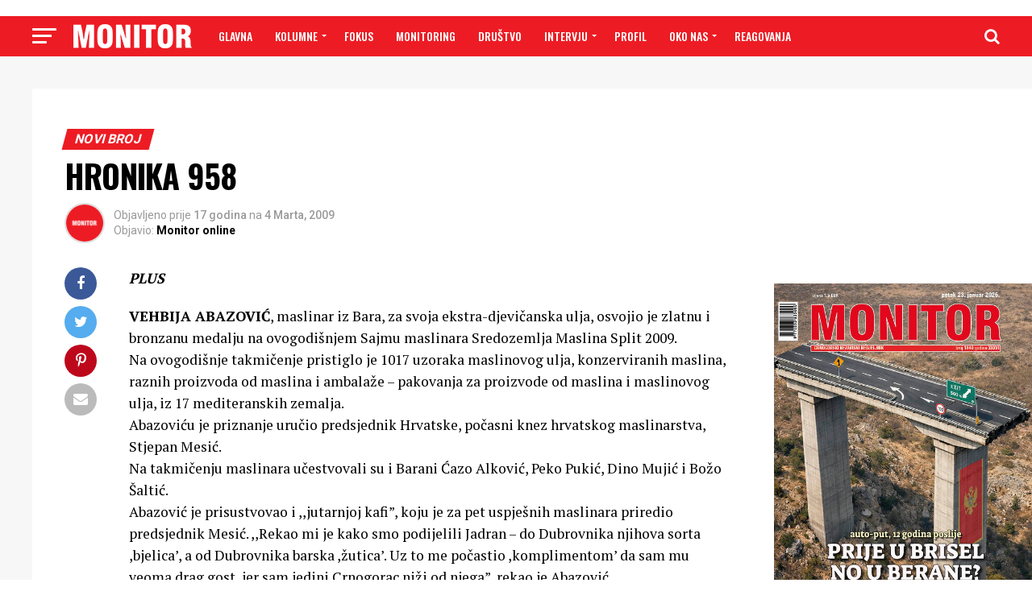

--- FILE ---
content_type: text/html; charset=UTF-8
request_url: https://www.monitor.co.me/hronika-958/
body_size: 29843
content:
<!DOCTYPE html>
<html lang="bs-BA"
 xmlns:fb="http://www.facebook.com/2008/fbml">
<head>
<meta charset="UTF-8" >
<meta name="viewport" id="viewport" content="width=device-width, initial-scale=1.0, maximum-scale=1.0, minimum-scale=1.0, user-scalable=no" />
<link rel="shortcut icon" href="https://www.monitor.co.me/wp-content/uploads/2018/11/favicon.png" /><link rel="pingback" href="https://www.monitor.co.me/xmlrpc.php" />
<meta property="og:type" content="article" />
	<meta property="og:url" content="https://www.monitor.co.me/hronika-958/" />
<meta property="og:title" content="HRONIKA 958" />
<meta property="og:description" content="PLUS VEHBIJA ABAZOVIĆ, maslinar iz Bara, za svoja ekstra-djevičanska ulja, osvojio je zlatnu i bronzanu medalju na ovogodišnjem Sajmu maslinara Sredozemlja Maslina Split 2009. Na ovogodišnje takmičenje pristiglo je 1017 uzoraka maslinovog ulja, konzerviranih maslina, raznih proizvoda od maslina i ambalaže &#8211; pakovanja za proizvode od maslina i maslinovog ulja, iz 17 mediteranskih zemalja.Abazoviću je [&hellip;]" />
<meta name="twitter:card" content="summary">
<meta name="twitter:url" content="https://www.monitor.co.me/hronika-958/">
<meta name="twitter:title" content="HRONIKA 958">
<meta name="twitter:description" content="PLUS VEHBIJA ABAZOVIĆ, maslinar iz Bara, za svoja ekstra-djevičanska ulja, osvojio je zlatnu i bronzanu medalju na ovogodišnjem Sajmu maslinara Sredozemlja Maslina Split 2009. Na ovogodišnje takmičenje pristiglo je 1017 uzoraka maslinovog ulja, konzerviranih maslina, raznih proizvoda od maslina i ambalaže &#8211; pakovanja za proizvode od maslina i maslinovog ulja, iz 17 mediteranskih zemalja.Abazoviću je [&hellip;]">
<title>HRONIKA 958 &#8211; Monitor</title>
<meta name='robots' content='max-image-preview:large' />

            <script data-no-defer="1" data-ezscrex="false" data-cfasync="false" data-pagespeed-no-defer data-cookieconsent="ignore">
                var ctPublicFunctions = {"_ajax_nonce":"b7e6748841","_rest_nonce":"78b0309df5","_ajax_url":"\/wp-admin\/admin-ajax.php","_rest_url":"https:\/\/www.monitor.co.me\/wp-json\/","data__cookies_type":"native","data__ajax_type":"rest","data__bot_detector_enabled":0,"data__frontend_data_log_enabled":1,"cookiePrefix":"","wprocket_detected":false,"host_url":"www.monitor.co.me","text__ee_click_to_select":"Click to select the whole data","text__ee_original_email":"The complete one is","text__ee_got_it":"Got it","text__ee_blocked":"Blocked","text__ee_cannot_connect":"Cannot connect","text__ee_cannot_decode":"Can not decode email. Unknown reason","text__ee_email_decoder":"CleanTalk email decoder","text__ee_wait_for_decoding":"The magic is on the way!","text__ee_decoding_process":"Please wait a few seconds while we decode the contact data."}
            </script>
        
            <script data-no-defer="1" data-ezscrex="false" data-cfasync="false" data-pagespeed-no-defer data-cookieconsent="ignore">
                var ctPublic = {"_ajax_nonce":"b7e6748841","settings__forms__check_internal":"0","settings__forms__check_external":"0","settings__forms__force_protection":0,"settings__forms__search_test":"1","settings__forms__wc_add_to_cart":"0","settings__data__bot_detector_enabled":0,"settings__sfw__anti_crawler":"1","blog_home":"https:\/\/www.monitor.co.me\/","pixel__setting":"0","pixel__enabled":false,"pixel__url":null,"data__email_check_before_post":"1","data__email_check_exist_post":0,"data__cookies_type":"native","data__key_is_ok":true,"data__visible_fields_required":true,"wl_brandname":"Anti-Spam by CleanTalk","wl_brandname_short":"CleanTalk","ct_checkjs_key":1247742147,"emailEncoderPassKey":"e0adf86a788b21f71342050a2404c47d","bot_detector_forms_excluded":"W10=","advancedCacheExists":false,"varnishCacheExists":false,"wc_ajax_add_to_cart":false}
            </script>
        <link rel='dns-prefetch' href='//fonts.googleapis.com' />
<link rel='dns-prefetch' href='//www.googletagmanager.com' />
<link rel="alternate" type="application/rss+xml" title="Monitor &raquo; novosti" href="https://www.monitor.co.me/feed/" />
<link rel="alternate" title="oEmbed (JSON)" type="application/json+oembed" href="https://www.monitor.co.me/wp-json/oembed/1.0/embed?url=https%3A%2F%2Fwww.monitor.co.me%2Fhronika-958%2F" />
<link rel="alternate" title="oEmbed (XML)" type="text/xml+oembed" href="https://www.monitor.co.me/wp-json/oembed/1.0/embed?url=https%3A%2F%2Fwww.monitor.co.me%2Fhronika-958%2F&#038;format=xml" />
		<!-- This site uses the Google Analytics by ExactMetrics plugin v8.11.1 - Using Analytics tracking - https://www.exactmetrics.com/ -->
							<script src="//www.googletagmanager.com/gtag/js?id=G-9TYRSXKENG"  data-cfasync="false" data-wpfc-render="false" type="text/javascript" async></script>
			<script data-cfasync="false" data-wpfc-render="false" type="text/javascript">
				var em_version = '8.11.1';
				var em_track_user = true;
				var em_no_track_reason = '';
								var ExactMetricsDefaultLocations = {"page_location":"https:\/\/www.monitor.co.me\/hronika-958\/"};
								if ( typeof ExactMetricsPrivacyGuardFilter === 'function' ) {
					var ExactMetricsLocations = (typeof ExactMetricsExcludeQuery === 'object') ? ExactMetricsPrivacyGuardFilter( ExactMetricsExcludeQuery ) : ExactMetricsPrivacyGuardFilter( ExactMetricsDefaultLocations );
				} else {
					var ExactMetricsLocations = (typeof ExactMetricsExcludeQuery === 'object') ? ExactMetricsExcludeQuery : ExactMetricsDefaultLocations;
				}

								var disableStrs = [
										'ga-disable-G-9TYRSXKENG',
									];

				/* Function to detect opted out users */
				function __gtagTrackerIsOptedOut() {
					for (var index = 0; index < disableStrs.length; index++) {
						if (document.cookie.indexOf(disableStrs[index] + '=true') > -1) {
							return true;
						}
					}

					return false;
				}

				/* Disable tracking if the opt-out cookie exists. */
				if (__gtagTrackerIsOptedOut()) {
					for (var index = 0; index < disableStrs.length; index++) {
						window[disableStrs[index]] = true;
					}
				}

				/* Opt-out function */
				function __gtagTrackerOptout() {
					for (var index = 0; index < disableStrs.length; index++) {
						document.cookie = disableStrs[index] + '=true; expires=Thu, 31 Dec 2099 23:59:59 UTC; path=/';
						window[disableStrs[index]] = true;
					}
				}

				if ('undefined' === typeof gaOptout) {
					function gaOptout() {
						__gtagTrackerOptout();
					}
				}
								window.dataLayer = window.dataLayer || [];

				window.ExactMetricsDualTracker = {
					helpers: {},
					trackers: {},
				};
				if (em_track_user) {
					function __gtagDataLayer() {
						dataLayer.push(arguments);
					}

					function __gtagTracker(type, name, parameters) {
						if (!parameters) {
							parameters = {};
						}

						if (parameters.send_to) {
							__gtagDataLayer.apply(null, arguments);
							return;
						}

						if (type === 'event') {
														parameters.send_to = exactmetrics_frontend.v4_id;
							var hookName = name;
							if (typeof parameters['event_category'] !== 'undefined') {
								hookName = parameters['event_category'] + ':' + name;
							}

							if (typeof ExactMetricsDualTracker.trackers[hookName] !== 'undefined') {
								ExactMetricsDualTracker.trackers[hookName](parameters);
							} else {
								__gtagDataLayer('event', name, parameters);
							}
							
						} else {
							__gtagDataLayer.apply(null, arguments);
						}
					}

					__gtagTracker('js', new Date());
					__gtagTracker('set', {
						'developer_id.dNDMyYj': true,
											});
					if ( ExactMetricsLocations.page_location ) {
						__gtagTracker('set', ExactMetricsLocations);
					}
										__gtagTracker('config', 'G-9TYRSXKENG', {"forceSSL":"true"} );
										window.gtag = __gtagTracker;										(function () {
						/* https://developers.google.com/analytics/devguides/collection/analyticsjs/ */
						/* ga and __gaTracker compatibility shim. */
						var noopfn = function () {
							return null;
						};
						var newtracker = function () {
							return new Tracker();
						};
						var Tracker = function () {
							return null;
						};
						var p = Tracker.prototype;
						p.get = noopfn;
						p.set = noopfn;
						p.send = function () {
							var args = Array.prototype.slice.call(arguments);
							args.unshift('send');
							__gaTracker.apply(null, args);
						};
						var __gaTracker = function () {
							var len = arguments.length;
							if (len === 0) {
								return;
							}
							var f = arguments[len - 1];
							if (typeof f !== 'object' || f === null || typeof f.hitCallback !== 'function') {
								if ('send' === arguments[0]) {
									var hitConverted, hitObject = false, action;
									if ('event' === arguments[1]) {
										if ('undefined' !== typeof arguments[3]) {
											hitObject = {
												'eventAction': arguments[3],
												'eventCategory': arguments[2],
												'eventLabel': arguments[4],
												'value': arguments[5] ? arguments[5] : 1,
											}
										}
									}
									if ('pageview' === arguments[1]) {
										if ('undefined' !== typeof arguments[2]) {
											hitObject = {
												'eventAction': 'page_view',
												'page_path': arguments[2],
											}
										}
									}
									if (typeof arguments[2] === 'object') {
										hitObject = arguments[2];
									}
									if (typeof arguments[5] === 'object') {
										Object.assign(hitObject, arguments[5]);
									}
									if ('undefined' !== typeof arguments[1].hitType) {
										hitObject = arguments[1];
										if ('pageview' === hitObject.hitType) {
											hitObject.eventAction = 'page_view';
										}
									}
									if (hitObject) {
										action = 'timing' === arguments[1].hitType ? 'timing_complete' : hitObject.eventAction;
										hitConverted = mapArgs(hitObject);
										__gtagTracker('event', action, hitConverted);
									}
								}
								return;
							}

							function mapArgs(args) {
								var arg, hit = {};
								var gaMap = {
									'eventCategory': 'event_category',
									'eventAction': 'event_action',
									'eventLabel': 'event_label',
									'eventValue': 'event_value',
									'nonInteraction': 'non_interaction',
									'timingCategory': 'event_category',
									'timingVar': 'name',
									'timingValue': 'value',
									'timingLabel': 'event_label',
									'page': 'page_path',
									'location': 'page_location',
									'title': 'page_title',
									'referrer' : 'page_referrer',
								};
								for (arg in args) {
																		if (!(!args.hasOwnProperty(arg) || !gaMap.hasOwnProperty(arg))) {
										hit[gaMap[arg]] = args[arg];
									} else {
										hit[arg] = args[arg];
									}
								}
								return hit;
							}

							try {
								f.hitCallback();
							} catch (ex) {
							}
						};
						__gaTracker.create = newtracker;
						__gaTracker.getByName = newtracker;
						__gaTracker.getAll = function () {
							return [];
						};
						__gaTracker.remove = noopfn;
						__gaTracker.loaded = true;
						window['__gaTracker'] = __gaTracker;
					})();
									} else {
										console.log("");
					(function () {
						function __gtagTracker() {
							return null;
						}

						window['__gtagTracker'] = __gtagTracker;
						window['gtag'] = __gtagTracker;
					})();
									}
			</script>
							<!-- / Google Analytics by ExactMetrics -->
		<style id='wp-img-auto-sizes-contain-inline-css' type='text/css'>
img:is([sizes=auto i],[sizes^="auto," i]){contain-intrinsic-size:3000px 1500px}
/*# sourceURL=wp-img-auto-sizes-contain-inline-css */
</style>
<link rel='stylesheet' id='front-css-css' href='https://www.monitor.co.me/wp-content/plugins/facebook-comment-by-vivacity/css/fb-comments-hidewpcomments.css?ver=6.9' type='text/css' media='all' />
<style id='wp-emoji-styles-inline-css' type='text/css'>

	img.wp-smiley, img.emoji {
		display: inline !important;
		border: none !important;
		box-shadow: none !important;
		height: 1em !important;
		width: 1em !important;
		margin: 0 0.07em !important;
		vertical-align: -0.1em !important;
		background: none !important;
		padding: 0 !important;
	}
/*# sourceURL=wp-emoji-styles-inline-css */
</style>
<style id='wp-block-library-inline-css' type='text/css'>
:root{--wp-block-synced-color:#7a00df;--wp-block-synced-color--rgb:122,0,223;--wp-bound-block-color:var(--wp-block-synced-color);--wp-editor-canvas-background:#ddd;--wp-admin-theme-color:#007cba;--wp-admin-theme-color--rgb:0,124,186;--wp-admin-theme-color-darker-10:#006ba1;--wp-admin-theme-color-darker-10--rgb:0,107,160.5;--wp-admin-theme-color-darker-20:#005a87;--wp-admin-theme-color-darker-20--rgb:0,90,135;--wp-admin-border-width-focus:2px}@media (min-resolution:192dpi){:root{--wp-admin-border-width-focus:1.5px}}.wp-element-button{cursor:pointer}:root .has-very-light-gray-background-color{background-color:#eee}:root .has-very-dark-gray-background-color{background-color:#313131}:root .has-very-light-gray-color{color:#eee}:root .has-very-dark-gray-color{color:#313131}:root .has-vivid-green-cyan-to-vivid-cyan-blue-gradient-background{background:linear-gradient(135deg,#00d084,#0693e3)}:root .has-purple-crush-gradient-background{background:linear-gradient(135deg,#34e2e4,#4721fb 50%,#ab1dfe)}:root .has-hazy-dawn-gradient-background{background:linear-gradient(135deg,#faaca8,#dad0ec)}:root .has-subdued-olive-gradient-background{background:linear-gradient(135deg,#fafae1,#67a671)}:root .has-atomic-cream-gradient-background{background:linear-gradient(135deg,#fdd79a,#004a59)}:root .has-nightshade-gradient-background{background:linear-gradient(135deg,#330968,#31cdcf)}:root .has-midnight-gradient-background{background:linear-gradient(135deg,#020381,#2874fc)}:root{--wp--preset--font-size--normal:16px;--wp--preset--font-size--huge:42px}.has-regular-font-size{font-size:1em}.has-larger-font-size{font-size:2.625em}.has-normal-font-size{font-size:var(--wp--preset--font-size--normal)}.has-huge-font-size{font-size:var(--wp--preset--font-size--huge)}.has-text-align-center{text-align:center}.has-text-align-left{text-align:left}.has-text-align-right{text-align:right}.has-fit-text{white-space:nowrap!important}#end-resizable-editor-section{display:none}.aligncenter{clear:both}.items-justified-left{justify-content:flex-start}.items-justified-center{justify-content:center}.items-justified-right{justify-content:flex-end}.items-justified-space-between{justify-content:space-between}.screen-reader-text{border:0;clip-path:inset(50%);height:1px;margin:-1px;overflow:hidden;padding:0;position:absolute;width:1px;word-wrap:normal!important}.screen-reader-text:focus{background-color:#ddd;clip-path:none;color:#444;display:block;font-size:1em;height:auto;left:5px;line-height:normal;padding:15px 23px 14px;text-decoration:none;top:5px;width:auto;z-index:100000}html :where(.has-border-color){border-style:solid}html :where([style*=border-top-color]){border-top-style:solid}html :where([style*=border-right-color]){border-right-style:solid}html :where([style*=border-bottom-color]){border-bottom-style:solid}html :where([style*=border-left-color]){border-left-style:solid}html :where([style*=border-width]){border-style:solid}html :where([style*=border-top-width]){border-top-style:solid}html :where([style*=border-right-width]){border-right-style:solid}html :where([style*=border-bottom-width]){border-bottom-style:solid}html :where([style*=border-left-width]){border-left-style:solid}html :where(img[class*=wp-image-]){height:auto;max-width:100%}:where(figure){margin:0 0 1em}html :where(.is-position-sticky){--wp-admin--admin-bar--position-offset:var(--wp-admin--admin-bar--height,0px)}@media screen and (max-width:600px){html :where(.is-position-sticky){--wp-admin--admin-bar--position-offset:0px}}

/*# sourceURL=wp-block-library-inline-css */
</style><style id='wp-block-image-inline-css' type='text/css'>
.wp-block-image>a,.wp-block-image>figure>a{display:inline-block}.wp-block-image img{box-sizing:border-box;height:auto;max-width:100%;vertical-align:bottom}@media not (prefers-reduced-motion){.wp-block-image img.hide{visibility:hidden}.wp-block-image img.show{animation:show-content-image .4s}}.wp-block-image[style*=border-radius] img,.wp-block-image[style*=border-radius]>a{border-radius:inherit}.wp-block-image.has-custom-border img{box-sizing:border-box}.wp-block-image.aligncenter{text-align:center}.wp-block-image.alignfull>a,.wp-block-image.alignwide>a{width:100%}.wp-block-image.alignfull img,.wp-block-image.alignwide img{height:auto;width:100%}.wp-block-image .aligncenter,.wp-block-image .alignleft,.wp-block-image .alignright,.wp-block-image.aligncenter,.wp-block-image.alignleft,.wp-block-image.alignright{display:table}.wp-block-image .aligncenter>figcaption,.wp-block-image .alignleft>figcaption,.wp-block-image .alignright>figcaption,.wp-block-image.aligncenter>figcaption,.wp-block-image.alignleft>figcaption,.wp-block-image.alignright>figcaption{caption-side:bottom;display:table-caption}.wp-block-image .alignleft{float:left;margin:.5em 1em .5em 0}.wp-block-image .alignright{float:right;margin:.5em 0 .5em 1em}.wp-block-image .aligncenter{margin-left:auto;margin-right:auto}.wp-block-image :where(figcaption){margin-bottom:1em;margin-top:.5em}.wp-block-image.is-style-circle-mask img{border-radius:9999px}@supports ((-webkit-mask-image:none) or (mask-image:none)) or (-webkit-mask-image:none){.wp-block-image.is-style-circle-mask img{border-radius:0;-webkit-mask-image:url('data:image/svg+xml;utf8,<svg viewBox="0 0 100 100" xmlns="http://www.w3.org/2000/svg"><circle cx="50" cy="50" r="50"/></svg>');mask-image:url('data:image/svg+xml;utf8,<svg viewBox="0 0 100 100" xmlns="http://www.w3.org/2000/svg"><circle cx="50" cy="50" r="50"/></svg>');mask-mode:alpha;-webkit-mask-position:center;mask-position:center;-webkit-mask-repeat:no-repeat;mask-repeat:no-repeat;-webkit-mask-size:contain;mask-size:contain}}:root :where(.wp-block-image.is-style-rounded img,.wp-block-image .is-style-rounded img){border-radius:9999px}.wp-block-image figure{margin:0}.wp-lightbox-container{display:flex;flex-direction:column;position:relative}.wp-lightbox-container img{cursor:zoom-in}.wp-lightbox-container img:hover+button{opacity:1}.wp-lightbox-container button{align-items:center;backdrop-filter:blur(16px) saturate(180%);background-color:#5a5a5a40;border:none;border-radius:4px;cursor:zoom-in;display:flex;height:20px;justify-content:center;opacity:0;padding:0;position:absolute;right:16px;text-align:center;top:16px;width:20px;z-index:100}@media not (prefers-reduced-motion){.wp-lightbox-container button{transition:opacity .2s ease}}.wp-lightbox-container button:focus-visible{outline:3px auto #5a5a5a40;outline:3px auto -webkit-focus-ring-color;outline-offset:3px}.wp-lightbox-container button:hover{cursor:pointer;opacity:1}.wp-lightbox-container button:focus{opacity:1}.wp-lightbox-container button:focus,.wp-lightbox-container button:hover,.wp-lightbox-container button:not(:hover):not(:active):not(.has-background){background-color:#5a5a5a40;border:none}.wp-lightbox-overlay{box-sizing:border-box;cursor:zoom-out;height:100vh;left:0;overflow:hidden;position:fixed;top:0;visibility:hidden;width:100%;z-index:100000}.wp-lightbox-overlay .close-button{align-items:center;cursor:pointer;display:flex;justify-content:center;min-height:40px;min-width:40px;padding:0;position:absolute;right:calc(env(safe-area-inset-right) + 16px);top:calc(env(safe-area-inset-top) + 16px);z-index:5000000}.wp-lightbox-overlay .close-button:focus,.wp-lightbox-overlay .close-button:hover,.wp-lightbox-overlay .close-button:not(:hover):not(:active):not(.has-background){background:none;border:none}.wp-lightbox-overlay .lightbox-image-container{height:var(--wp--lightbox-container-height);left:50%;overflow:hidden;position:absolute;top:50%;transform:translate(-50%,-50%);transform-origin:top left;width:var(--wp--lightbox-container-width);z-index:9999999999}.wp-lightbox-overlay .wp-block-image{align-items:center;box-sizing:border-box;display:flex;height:100%;justify-content:center;margin:0;position:relative;transform-origin:0 0;width:100%;z-index:3000000}.wp-lightbox-overlay .wp-block-image img{height:var(--wp--lightbox-image-height);min-height:var(--wp--lightbox-image-height);min-width:var(--wp--lightbox-image-width);width:var(--wp--lightbox-image-width)}.wp-lightbox-overlay .wp-block-image figcaption{display:none}.wp-lightbox-overlay button{background:none;border:none}.wp-lightbox-overlay .scrim{background-color:#fff;height:100%;opacity:.9;position:absolute;width:100%;z-index:2000000}.wp-lightbox-overlay.active{visibility:visible}@media not (prefers-reduced-motion){.wp-lightbox-overlay.active{animation:turn-on-visibility .25s both}.wp-lightbox-overlay.active img{animation:turn-on-visibility .35s both}.wp-lightbox-overlay.show-closing-animation:not(.active){animation:turn-off-visibility .35s both}.wp-lightbox-overlay.show-closing-animation:not(.active) img{animation:turn-off-visibility .25s both}.wp-lightbox-overlay.zoom.active{animation:none;opacity:1;visibility:visible}.wp-lightbox-overlay.zoom.active .lightbox-image-container{animation:lightbox-zoom-in .4s}.wp-lightbox-overlay.zoom.active .lightbox-image-container img{animation:none}.wp-lightbox-overlay.zoom.active .scrim{animation:turn-on-visibility .4s forwards}.wp-lightbox-overlay.zoom.show-closing-animation:not(.active){animation:none}.wp-lightbox-overlay.zoom.show-closing-animation:not(.active) .lightbox-image-container{animation:lightbox-zoom-out .4s}.wp-lightbox-overlay.zoom.show-closing-animation:not(.active) .lightbox-image-container img{animation:none}.wp-lightbox-overlay.zoom.show-closing-animation:not(.active) .scrim{animation:turn-off-visibility .4s forwards}}@keyframes show-content-image{0%{visibility:hidden}99%{visibility:hidden}to{visibility:visible}}@keyframes turn-on-visibility{0%{opacity:0}to{opacity:1}}@keyframes turn-off-visibility{0%{opacity:1;visibility:visible}99%{opacity:0;visibility:visible}to{opacity:0;visibility:hidden}}@keyframes lightbox-zoom-in{0%{transform:translate(calc((-100vw + var(--wp--lightbox-scrollbar-width))/2 + var(--wp--lightbox-initial-left-position)),calc(-50vh + var(--wp--lightbox-initial-top-position))) scale(var(--wp--lightbox-scale))}to{transform:translate(-50%,-50%) scale(1)}}@keyframes lightbox-zoom-out{0%{transform:translate(-50%,-50%) scale(1);visibility:visible}99%{visibility:visible}to{transform:translate(calc((-100vw + var(--wp--lightbox-scrollbar-width))/2 + var(--wp--lightbox-initial-left-position)),calc(-50vh + var(--wp--lightbox-initial-top-position))) scale(var(--wp--lightbox-scale));visibility:hidden}}
/*# sourceURL=https://www.monitor.co.me/wp-includes/blocks/image/style.min.css */
</style>
<style id='global-styles-inline-css' type='text/css'>
:root{--wp--preset--aspect-ratio--square: 1;--wp--preset--aspect-ratio--4-3: 4/3;--wp--preset--aspect-ratio--3-4: 3/4;--wp--preset--aspect-ratio--3-2: 3/2;--wp--preset--aspect-ratio--2-3: 2/3;--wp--preset--aspect-ratio--16-9: 16/9;--wp--preset--aspect-ratio--9-16: 9/16;--wp--preset--color--black: #000000;--wp--preset--color--cyan-bluish-gray: #abb8c3;--wp--preset--color--white: #ffffff;--wp--preset--color--pale-pink: #f78da7;--wp--preset--color--vivid-red: #cf2e2e;--wp--preset--color--luminous-vivid-orange: #ff6900;--wp--preset--color--luminous-vivid-amber: #fcb900;--wp--preset--color--light-green-cyan: #7bdcb5;--wp--preset--color--vivid-green-cyan: #00d084;--wp--preset--color--pale-cyan-blue: #8ed1fc;--wp--preset--color--vivid-cyan-blue: #0693e3;--wp--preset--color--vivid-purple: #9b51e0;--wp--preset--gradient--vivid-cyan-blue-to-vivid-purple: linear-gradient(135deg,rgb(6,147,227) 0%,rgb(155,81,224) 100%);--wp--preset--gradient--light-green-cyan-to-vivid-green-cyan: linear-gradient(135deg,rgb(122,220,180) 0%,rgb(0,208,130) 100%);--wp--preset--gradient--luminous-vivid-amber-to-luminous-vivid-orange: linear-gradient(135deg,rgb(252,185,0) 0%,rgb(255,105,0) 100%);--wp--preset--gradient--luminous-vivid-orange-to-vivid-red: linear-gradient(135deg,rgb(255,105,0) 0%,rgb(207,46,46) 100%);--wp--preset--gradient--very-light-gray-to-cyan-bluish-gray: linear-gradient(135deg,rgb(238,238,238) 0%,rgb(169,184,195) 100%);--wp--preset--gradient--cool-to-warm-spectrum: linear-gradient(135deg,rgb(74,234,220) 0%,rgb(151,120,209) 20%,rgb(207,42,186) 40%,rgb(238,44,130) 60%,rgb(251,105,98) 80%,rgb(254,248,76) 100%);--wp--preset--gradient--blush-light-purple: linear-gradient(135deg,rgb(255,206,236) 0%,rgb(152,150,240) 100%);--wp--preset--gradient--blush-bordeaux: linear-gradient(135deg,rgb(254,205,165) 0%,rgb(254,45,45) 50%,rgb(107,0,62) 100%);--wp--preset--gradient--luminous-dusk: linear-gradient(135deg,rgb(255,203,112) 0%,rgb(199,81,192) 50%,rgb(65,88,208) 100%);--wp--preset--gradient--pale-ocean: linear-gradient(135deg,rgb(255,245,203) 0%,rgb(182,227,212) 50%,rgb(51,167,181) 100%);--wp--preset--gradient--electric-grass: linear-gradient(135deg,rgb(202,248,128) 0%,rgb(113,206,126) 100%);--wp--preset--gradient--midnight: linear-gradient(135deg,rgb(2,3,129) 0%,rgb(40,116,252) 100%);--wp--preset--font-size--small: 13px;--wp--preset--font-size--medium: 20px;--wp--preset--font-size--large: 36px;--wp--preset--font-size--x-large: 42px;--wp--preset--spacing--20: 0.44rem;--wp--preset--spacing--30: 0.67rem;--wp--preset--spacing--40: 1rem;--wp--preset--spacing--50: 1.5rem;--wp--preset--spacing--60: 2.25rem;--wp--preset--spacing--70: 3.38rem;--wp--preset--spacing--80: 5.06rem;--wp--preset--shadow--natural: 6px 6px 9px rgba(0, 0, 0, 0.2);--wp--preset--shadow--deep: 12px 12px 50px rgba(0, 0, 0, 0.4);--wp--preset--shadow--sharp: 6px 6px 0px rgba(0, 0, 0, 0.2);--wp--preset--shadow--outlined: 6px 6px 0px -3px rgb(255, 255, 255), 6px 6px rgb(0, 0, 0);--wp--preset--shadow--crisp: 6px 6px 0px rgb(0, 0, 0);}:where(.is-layout-flex){gap: 0.5em;}:where(.is-layout-grid){gap: 0.5em;}body .is-layout-flex{display: flex;}.is-layout-flex{flex-wrap: wrap;align-items: center;}.is-layout-flex > :is(*, div){margin: 0;}body .is-layout-grid{display: grid;}.is-layout-grid > :is(*, div){margin: 0;}:where(.wp-block-columns.is-layout-flex){gap: 2em;}:where(.wp-block-columns.is-layout-grid){gap: 2em;}:where(.wp-block-post-template.is-layout-flex){gap: 1.25em;}:where(.wp-block-post-template.is-layout-grid){gap: 1.25em;}.has-black-color{color: var(--wp--preset--color--black) !important;}.has-cyan-bluish-gray-color{color: var(--wp--preset--color--cyan-bluish-gray) !important;}.has-white-color{color: var(--wp--preset--color--white) !important;}.has-pale-pink-color{color: var(--wp--preset--color--pale-pink) !important;}.has-vivid-red-color{color: var(--wp--preset--color--vivid-red) !important;}.has-luminous-vivid-orange-color{color: var(--wp--preset--color--luminous-vivid-orange) !important;}.has-luminous-vivid-amber-color{color: var(--wp--preset--color--luminous-vivid-amber) !important;}.has-light-green-cyan-color{color: var(--wp--preset--color--light-green-cyan) !important;}.has-vivid-green-cyan-color{color: var(--wp--preset--color--vivid-green-cyan) !important;}.has-pale-cyan-blue-color{color: var(--wp--preset--color--pale-cyan-blue) !important;}.has-vivid-cyan-blue-color{color: var(--wp--preset--color--vivid-cyan-blue) !important;}.has-vivid-purple-color{color: var(--wp--preset--color--vivid-purple) !important;}.has-black-background-color{background-color: var(--wp--preset--color--black) !important;}.has-cyan-bluish-gray-background-color{background-color: var(--wp--preset--color--cyan-bluish-gray) !important;}.has-white-background-color{background-color: var(--wp--preset--color--white) !important;}.has-pale-pink-background-color{background-color: var(--wp--preset--color--pale-pink) !important;}.has-vivid-red-background-color{background-color: var(--wp--preset--color--vivid-red) !important;}.has-luminous-vivid-orange-background-color{background-color: var(--wp--preset--color--luminous-vivid-orange) !important;}.has-luminous-vivid-amber-background-color{background-color: var(--wp--preset--color--luminous-vivid-amber) !important;}.has-light-green-cyan-background-color{background-color: var(--wp--preset--color--light-green-cyan) !important;}.has-vivid-green-cyan-background-color{background-color: var(--wp--preset--color--vivid-green-cyan) !important;}.has-pale-cyan-blue-background-color{background-color: var(--wp--preset--color--pale-cyan-blue) !important;}.has-vivid-cyan-blue-background-color{background-color: var(--wp--preset--color--vivid-cyan-blue) !important;}.has-vivid-purple-background-color{background-color: var(--wp--preset--color--vivid-purple) !important;}.has-black-border-color{border-color: var(--wp--preset--color--black) !important;}.has-cyan-bluish-gray-border-color{border-color: var(--wp--preset--color--cyan-bluish-gray) !important;}.has-white-border-color{border-color: var(--wp--preset--color--white) !important;}.has-pale-pink-border-color{border-color: var(--wp--preset--color--pale-pink) !important;}.has-vivid-red-border-color{border-color: var(--wp--preset--color--vivid-red) !important;}.has-luminous-vivid-orange-border-color{border-color: var(--wp--preset--color--luminous-vivid-orange) !important;}.has-luminous-vivid-amber-border-color{border-color: var(--wp--preset--color--luminous-vivid-amber) !important;}.has-light-green-cyan-border-color{border-color: var(--wp--preset--color--light-green-cyan) !important;}.has-vivid-green-cyan-border-color{border-color: var(--wp--preset--color--vivid-green-cyan) !important;}.has-pale-cyan-blue-border-color{border-color: var(--wp--preset--color--pale-cyan-blue) !important;}.has-vivid-cyan-blue-border-color{border-color: var(--wp--preset--color--vivid-cyan-blue) !important;}.has-vivid-purple-border-color{border-color: var(--wp--preset--color--vivid-purple) !important;}.has-vivid-cyan-blue-to-vivid-purple-gradient-background{background: var(--wp--preset--gradient--vivid-cyan-blue-to-vivid-purple) !important;}.has-light-green-cyan-to-vivid-green-cyan-gradient-background{background: var(--wp--preset--gradient--light-green-cyan-to-vivid-green-cyan) !important;}.has-luminous-vivid-amber-to-luminous-vivid-orange-gradient-background{background: var(--wp--preset--gradient--luminous-vivid-amber-to-luminous-vivid-orange) !important;}.has-luminous-vivid-orange-to-vivid-red-gradient-background{background: var(--wp--preset--gradient--luminous-vivid-orange-to-vivid-red) !important;}.has-very-light-gray-to-cyan-bluish-gray-gradient-background{background: var(--wp--preset--gradient--very-light-gray-to-cyan-bluish-gray) !important;}.has-cool-to-warm-spectrum-gradient-background{background: var(--wp--preset--gradient--cool-to-warm-spectrum) !important;}.has-blush-light-purple-gradient-background{background: var(--wp--preset--gradient--blush-light-purple) !important;}.has-blush-bordeaux-gradient-background{background: var(--wp--preset--gradient--blush-bordeaux) !important;}.has-luminous-dusk-gradient-background{background: var(--wp--preset--gradient--luminous-dusk) !important;}.has-pale-ocean-gradient-background{background: var(--wp--preset--gradient--pale-ocean) !important;}.has-electric-grass-gradient-background{background: var(--wp--preset--gradient--electric-grass) !important;}.has-midnight-gradient-background{background: var(--wp--preset--gradient--midnight) !important;}.has-small-font-size{font-size: var(--wp--preset--font-size--small) !important;}.has-medium-font-size{font-size: var(--wp--preset--font-size--medium) !important;}.has-large-font-size{font-size: var(--wp--preset--font-size--large) !important;}.has-x-large-font-size{font-size: var(--wp--preset--font-size--x-large) !important;}
/*# sourceURL=global-styles-inline-css */
</style>

<style id='classic-theme-styles-inline-css' type='text/css'>
/*! This file is auto-generated */
.wp-block-button__link{color:#fff;background-color:#32373c;border-radius:9999px;box-shadow:none;text-decoration:none;padding:calc(.667em + 2px) calc(1.333em + 2px);font-size:1.125em}.wp-block-file__button{background:#32373c;color:#fff;text-decoration:none}
/*# sourceURL=/wp-includes/css/classic-themes.min.css */
</style>
<link rel='stylesheet' id='mpp_gutenberg-css' href='https://www.monitor.co.me/wp-content/plugins/metronet-profile-picture/dist/blocks.style.build.css?ver=2.6.3' type='text/css' media='all' />
<link rel='stylesheet' id='cleantalk-public-css-css' href='https://www.monitor.co.me/wp-content/plugins/cleantalk-spam-protect/css/cleantalk-public.min.css?ver=6.71_1769159595' type='text/css' media='all' />
<link rel='stylesheet' id='cleantalk-email-decoder-css-css' href='https://www.monitor.co.me/wp-content/plugins/cleantalk-spam-protect/css/cleantalk-email-decoder.min.css?ver=6.71_1769159595' type='text/css' media='all' />
<link rel='stylesheet' id='theiaPostSlider-css' href='https://www.monitor.co.me/wp-content/plugins/theia-post-slider/css/font-theme.css?ver=2.0.0' type='text/css' media='all' />
<style id='theiaPostSlider-inline-css' type='text/css'>


				.theiaPostSlider_nav.fontTheme ._title,
				.theiaPostSlider_nav.fontTheme ._text {
					line-height: 48px;
				}
	
				.theiaPostSlider_nav.fontTheme ._button,
				.theiaPostSlider_nav.fontTheme ._button svg {
					color: #f08100;
					fill: #f08100;
				}
	
				.theiaPostSlider_nav.fontTheme ._button ._2 span {
					font-size: 48px;
					line-height: 48px;
				}
	
				.theiaPostSlider_nav.fontTheme ._button ._2 svg {
					width: 48px;
				}
	
				.theiaPostSlider_nav.fontTheme ._button:hover,
				.theiaPostSlider_nav.fontTheme ._button:focus,
				.theiaPostSlider_nav.fontTheme ._button:hover svg,
				.theiaPostSlider_nav.fontTheme ._button:focus svg {
					color: #ffa338;
					fill: #ffa338;
				}
	
				.theiaPostSlider_nav.fontTheme ._disabled,				 
                .theiaPostSlider_nav.fontTheme ._disabled svg {
					color: #777777 !important;
					fill: #777777 !important;
				}
			
/*# sourceURL=theiaPostSlider-inline-css */
</style>
<link rel='stylesheet' id='theiaPostSlider-font-css' href='https://www.monitor.co.me/wp-content/plugins/theia-post-slider/fonts/style.css?ver=2.0.0' type='text/css' media='all' />
<link rel='stylesheet' id='wpos-slick-style-css' href='https://www.monitor.co.me/wp-content/plugins/wp-responsive-recent-post-slider/assets/css/slick.css?ver=3.7.1' type='text/css' media='all' />
<link rel='stylesheet' id='wppsac-public-style-css' href='https://www.monitor.co.me/wp-content/plugins/wp-responsive-recent-post-slider/assets/css/recent-post-style.css?ver=3.7.1' type='text/css' media='all' />
<link rel='stylesheet' id='wp-show-posts-css' href='https://www.monitor.co.me/wp-content/plugins/wp-show-posts/css/wp-show-posts-min.css?ver=1.1.6' type='text/css' media='all' />
<link rel='stylesheet' id='mvp-custom-style-css' href='https://www.monitor.co.me/wp-content/themes/zox-news/style.css?ver=6.9' type='text/css' media='all' />
<style id='mvp-custom-style-inline-css' type='text/css'>


#mvp-wallpaper {
	background: url() no-repeat 50% 0;
	}

#mvp-foot-copy a {
	color: #ed1c24;
	}

#mvp-content-main p a,
.mvp-post-add-main p a {
	box-shadow: inset 0 -4px 0 #ed1c24;
	}

#mvp-content-main p a:hover,
.mvp-post-add-main p a:hover {
	background: #ed1c24;
	}

a,
a:visited,
.post-info-name a,
.woocommerce .woocommerce-breadcrumb a {
	color: #ed1c24;
	}

#mvp-side-wrap a:hover {
	color: #ed1c24;
	}

.mvp-fly-top:hover,
.mvp-vid-box-wrap,
ul.mvp-soc-mob-list li.mvp-soc-mob-com {
	background: #ed1c24;
	}

nav.mvp-fly-nav-menu ul li.menu-item-has-children:after,
.mvp-feat1-left-wrap span.mvp-cd-cat,
.mvp-widget-feat1-top-story span.mvp-cd-cat,
.mvp-widget-feat2-left-cont span.mvp-cd-cat,
.mvp-widget-dark-feat span.mvp-cd-cat,
.mvp-widget-dark-sub span.mvp-cd-cat,
.mvp-vid-wide-text span.mvp-cd-cat,
.mvp-feat2-top-text span.mvp-cd-cat,
.mvp-feat3-main-story span.mvp-cd-cat,
.mvp-feat3-sub-text span.mvp-cd-cat,
.mvp-feat4-main-text span.mvp-cd-cat,
.woocommerce-message:before,
.woocommerce-info:before,
.woocommerce-message:before {
	color: #ed1c24;
	}

#searchform input,
.mvp-authors-name {
	border-bottom: 1px solid #ed1c24;
	}

.mvp-fly-top:hover {
	border-top: 1px solid #ed1c24;
	border-left: 1px solid #ed1c24;
	border-bottom: 1px solid #ed1c24;
	}

.woocommerce .widget_price_filter .ui-slider .ui-slider-handle,
.woocommerce #respond input#submit.alt,
.woocommerce a.button.alt,
.woocommerce button.button.alt,
.woocommerce input.button.alt,
.woocommerce #respond input#submit.alt:hover,
.woocommerce a.button.alt:hover,
.woocommerce button.button.alt:hover,
.woocommerce input.button.alt:hover {
	background-color: #ed1c24;
	}

.woocommerce-error,
.woocommerce-info,
.woocommerce-message {
	border-top-color: #ed1c24;
	}

ul.mvp-feat1-list-buts li.active span.mvp-feat1-list-but,
span.mvp-widget-home-title,
span.mvp-post-cat,
span.mvp-feat1-pop-head {
	background: #ed1c24;
	}

.woocommerce span.onsale {
	background-color: #ed1c24;
	}

.mvp-widget-feat2-side-more-but,
.woocommerce .star-rating span:before,
span.mvp-prev-next-label,
.mvp-cat-date-wrap .sticky {
	color: #ed1c24 !important;
	}

#mvp-main-nav-top,
#mvp-fly-wrap,
.mvp-soc-mob-right,
#mvp-main-nav-small-cont {
	background: #ed1c24;
	}

#mvp-main-nav-small .mvp-fly-but-wrap span,
#mvp-main-nav-small .mvp-search-but-wrap span,
.mvp-nav-top-left .mvp-fly-but-wrap span,
#mvp-fly-wrap .mvp-fly-but-wrap span {
	background: #ffffff;
	}

.mvp-nav-top-right .mvp-nav-search-but,
span.mvp-fly-soc-head,
.mvp-soc-mob-right i,
#mvp-main-nav-small span.mvp-nav-search-but,
#mvp-main-nav-small .mvp-nav-menu ul li a  {
	color: #ffffff;
	}

#mvp-main-nav-small .mvp-nav-menu ul li.menu-item-has-children a:after {
	border-color: #ffffff transparent transparent transparent;
	}

#mvp-nav-top-wrap span.mvp-nav-search-but:hover,
#mvp-main-nav-small span.mvp-nav-search-but:hover {
	color: #ed1c24;
	}

#mvp-nav-top-wrap .mvp-fly-but-wrap:hover span,
#mvp-main-nav-small .mvp-fly-but-wrap:hover span,
span.mvp-woo-cart-num:hover {
	background: #ed1c24;
	}

#mvp-main-nav-bot-cont {
	background: #ffffff;
	}

#mvp-nav-bot-wrap .mvp-fly-but-wrap span,
#mvp-nav-bot-wrap .mvp-search-but-wrap span {
	background: #ffffff;
	}

#mvp-nav-bot-wrap span.mvp-nav-search-but,
#mvp-nav-bot-wrap .mvp-nav-menu ul li a {
	color: #ffffff;
	}

#mvp-nav-bot-wrap .mvp-nav-menu ul li.menu-item-has-children a:after {
	border-color: #ffffff transparent transparent transparent;
	}

.mvp-nav-menu ul li:hover a {
	border-bottom: 5px solid #ffffff;
	}

#mvp-nav-bot-wrap .mvp-fly-but-wrap:hover span {
	background: #ffffff;
	}

#mvp-nav-bot-wrap span.mvp-nav-search-but:hover {
	color: #ffffff;
	}

body,
.mvp-feat1-feat-text p,
.mvp-feat2-top-text p,
.mvp-feat3-main-text p,
.mvp-feat3-sub-text p,
#searchform input,
.mvp-author-info-text,
span.mvp-post-excerpt,
.mvp-nav-menu ul li ul.sub-menu li a,
nav.mvp-fly-nav-menu ul li a,
.mvp-ad-label,
span.mvp-feat-caption,
.mvp-post-tags a,
.mvp-post-tags a:visited,
span.mvp-author-box-name a,
#mvp-author-box-text p,
.mvp-post-gallery-text p,
ul.mvp-soc-mob-list li span,
#comments,
h3#reply-title,
h2.comments,
#mvp-foot-copy p,
span.mvp-fly-soc-head,
.mvp-post-tags-header,
span.mvp-prev-next-label,
span.mvp-post-add-link-but,
#mvp-comments-button a,
#mvp-comments-button span.mvp-comment-but-text,
.woocommerce ul.product_list_widget span.product-title,
.woocommerce ul.product_list_widget li a,
.woocommerce #reviews #comments ol.commentlist li .comment-text p.meta,
.woocommerce div.product p.price,
.woocommerce div.product p.price ins,
.woocommerce div.product p.price del,
.woocommerce ul.products li.product .price del,
.woocommerce ul.products li.product .price ins,
.woocommerce ul.products li.product .price,
.woocommerce #respond input#submit,
.woocommerce a.button,
.woocommerce button.button,
.woocommerce input.button,
.woocommerce .widget_price_filter .price_slider_amount .button,
.woocommerce span.onsale,
.woocommerce-review-link,
#woo-content p.woocommerce-result-count,
.woocommerce div.product .woocommerce-tabs ul.tabs li a,
a.mvp-inf-more-but,
span.mvp-cont-read-but,
span.mvp-cd-cat,
span.mvp-cd-date,
.mvp-feat4-main-text p,
span.mvp-woo-cart-num,
span.mvp-widget-home-title2,
.wp-caption,
#mvp-content-main p.wp-caption-text,
.gallery-caption,
.mvp-post-add-main p.wp-caption-text,
#bbpress-forums,
#bbpress-forums p,
.protected-post-form input,
#mvp-feat6-text p {
	font-family: 'Roboto', sans-serif;
	}

.mvp-blog-story-text p,
span.mvp-author-page-desc,
#mvp-404 p,
.mvp-widget-feat1-bot-text p,
.mvp-widget-feat2-left-text p,
.mvp-flex-story-text p,
.mvp-search-text p,
#mvp-content-main p,
.mvp-post-add-main p,
.rwp-summary,
.rwp-u-review__comment,
.mvp-feat5-mid-main-text p,
.mvp-feat5-small-main-text p {
	font-family: 'PT Serif', sans-serif;
	}

.mvp-nav-menu ul li a,
#mvp-foot-menu ul li a {
	font-family: 'Oswald', sans-serif;
	}


.mvp-feat1-sub-text h2,
.mvp-feat1-pop-text h2,
.mvp-feat1-list-text h2,
.mvp-widget-feat1-top-text h2,
.mvp-widget-feat1-bot-text h2,
.mvp-widget-dark-feat-text h2,
.mvp-widget-dark-sub-text h2,
.mvp-widget-feat2-left-text h2,
.mvp-widget-feat2-right-text h2,
.mvp-blog-story-text h2,
.mvp-flex-story-text h2,
.mvp-vid-wide-more-text p,
.mvp-prev-next-text p,
.mvp-related-text,
.mvp-post-more-text p,
h2.mvp-authors-latest a,
.mvp-feat2-bot-text h2,
.mvp-feat3-sub-text h2,
.mvp-feat3-main-text h2,
.mvp-feat4-main-text h2,
.mvp-feat5-text h2,
.mvp-feat5-mid-main-text h2,
.mvp-feat5-small-main-text h2,
.mvp-feat5-mid-sub-text h2,
#mvp-feat6-text h2 {
	font-family: 'Oswald', sans-serif;
	}

.mvp-feat2-top-text h2,
.mvp-feat1-feat-text h2,
h1.mvp-post-title,
h1.mvp-post-title-wide,
.mvp-drop-nav-title h4,
#mvp-content-main blockquote p,
.mvp-post-add-main blockquote p,
#mvp-404 h1,
#woo-content h1.page-title,
.woocommerce div.product .product_title,
.woocommerce ul.products li.product h3 {
	font-family: 'Oswald', sans-serif;
	}

span.mvp-feat1-pop-head,
.mvp-feat1-pop-text:before,
span.mvp-feat1-list-but,
span.mvp-widget-home-title,
.mvp-widget-feat2-side-more,
span.mvp-post-cat,
span.mvp-page-head,
h1.mvp-author-top-head,
.mvp-authors-name,
#mvp-content-main h1,
#mvp-content-main h2,
#mvp-content-main h3,
#mvp-content-main h4,
#mvp-content-main h5,
#mvp-content-main h6,
.woocommerce .related h2,
.woocommerce div.product .woocommerce-tabs .panel h2,
.woocommerce div.product .product_title,
.mvp-feat5-side-list .mvp-feat1-list-img:after {
	font-family: 'Roboto', sans-serif;
	}

	

	span.mvp-nav-soc-but,
	ul.mvp-fly-soc-list li a,
	span.mvp-woo-cart-num {
		background: rgba(0,0,0,.8);
		}
	span.mvp-woo-cart-icon {
		color: rgba(0,0,0,.8);
		}
	nav.mvp-fly-nav-menu ul li,
	nav.mvp-fly-nav-menu ul li ul.sub-menu {
		border-top: 1px solid rgba(0,0,0,.1);
		}
	nav.mvp-fly-nav-menu ul li a {
		color: #000;
		}
	.mvp-drop-nav-title h4 {
		color: #000;
		}
		

	#mvp-main-body-wrap {
		padding-top: 20px;
		}
	#mvp-feat2-wrap,
	#mvp-feat4-wrap,
	#mvp-post-feat-img-wide,
	#mvp-vid-wide-wrap {
		margin-top: -20px;
		}
	@media screen and (max-width: 479px) {
		#mvp-main-body-wrap {
			padding-top: 15px;
			}
		#mvp-feat2-wrap,
		#mvp-feat4-wrap,
		#mvp-post-feat-img-wide,
		#mvp-vid-wide-wrap {
			margin-top: -15px;
			}
		}
		

	.mvp-nav-links {
		display: none;
		}
		

 	#mvp-foot-wrap {
    background: #ed1c24;
}
.month-list {
    border-bottom: 2px solid #ed1c24;
    padding: 7px 0 22px 24px !important;
margin: 13px 0 13px 0 !important;
    width: 100% !important;
    display: flex;
}
.year-list, .month-list {
    width: 100%!important;
    float: left!important;
    text-indent: 0!important;
    list-style: none;
}
.year-list li, .month-list li {
    list-style: none!important;
    float: left;
    /* clear: none!important; */
    font-size: 14px;
    color: #cecece;
    margin: 0!important;
    padding: 0!important;
    line-height: 1!important;
    width: 8.33%;
    display: grid;
}
.year-list {
    margin-top: 10px!important;
    list-style: none !important;
    display: flex;
}
#smart-archives-fancy {
    display: grid;
}
.pane {
display: grid;
}
.mvp-post-add-main ul {
    list-style: disc outside;
    margin: 10px 0;
    display: contents;
}
.archive-list li {
    /* list-style: none!important; */
    margin-bottom: -28px;
}
#mvp-content-main ul {
    list-style: disc outside;
    margin: 10px 0;
    margin-top: -46px;
}
ul.postsbycategory {
list-style-type: none;
}
 
.postsbycategory img {
float: left;
    padding: 3px;
    margin: 3px;
    border: 1px solid #EEE;
}
.monitor-button{
    background: #fff;
    border: 1px solid #000;
    border-radius: 3px;
    color: #000;
    display: inline-block;
    font-size: .8rem;
    font-weight: 700;
    letter-spacing: .02em;
    line-height: 1;
    padding: 15px 0;
    text-transform: uppercase;
    width: 100%;
    text-align: center;
}
monitor-button:hover {
    background: #000;
    color: #fff;
}
.column-box {
transition: all .15s ease-in-out;
}
.column-title{
color: #222;
    float: left;
    font-size: 1rem;
    font-weight: 700;
    letter-spacing: -.02em;
    line-height: 1.2;
white-space: nowrap; 
    overflow: hidden;
    text-overflow: ellipsis; 
	font-family: 'Oswald', sans-serif;
transition: all .15s ease-in-out;
}

.column-box:hover .column-title{
  color: #7a7a7a;
}
.column-author{
    font-size: 14px;
    color: #6e6e6e;
}
.column-date{
    font-weight: 300;
    font-size: 11px;
    color: #a19d9d;
}
.columns-display {
width: 240px;
    margin-bottom: 2px !important;
}
.column-list-new {
transition: all .35s ease-in-out;
}
.column-list-new div{
filter: grayscale(30%);
}
.column-list-new:hover div{
filter: grayscale(0%);
}
.column-list-new img{
    padding: 0px;
    width: 56px;
    border-radius: 0;
}
/* Included color classes.. 
	.red 
	.blue 
	.yellow 
*/

@import url(https://fonts.googleapis.com/css?family=Raleway:400,800);
figure.snip1104 {
    position: relative;
    overflow: hidden;
    margin: px;
    /* min-width: 220px; */
    /* max-width: 310px; */
    /* max-height: 220px; */
    width: 100%;
    background: #000000;
    color: #ffffff;
    text-align: center;
    box-shadow: 0 0 5px rgba(0, 0, 0, 0.15);
}

figure.snip1104 * {
  -webkit-box-sizing: border-box;
  box-sizing: border-box;
  -webkit-transition: all 0.4s ease-in-out;
  transition: all 0.4s ease-in-out;
}

figure.snip1104 img {
  max-width: 100%;
  position: relative;
  opacity: 0.4;
    -webkit-transform: scale(1.1);
  transform: scale(1.1);
}

figure.snip1104 figcaption {
  position: absolute;
  top: 0;
  left: 0;
  bottom: 0;
  right: 0;
}

figure.snip1104 h2 {
  position: absolute;
    left: 40px;
    right: 40px;
    display: inline-block;
    color: #fff;
    background: #000000;
    -webkit-transform: skew(-10deg) rotate(-10deg) translate(0, -50%);
    transform: skew(-10deg) rotate(-10deg) translate(0, -50%);
    padding: 10px 5px;
    /* border: 3px solid #fff; */
    margin: 0;
    top: 50%;
    text-transform: uppercase;
    font-weight: 400;
}
.snip1104span {
   position: absolute;
    font-size: 17px;
    left: 40px;
    right: 40px;
    display: inline-block;
    color: #ffc6c8;
    -webkit-transform: skew(-10deg) rotate(-10deg) translate(0, -50%);
    transform: skew(-10deg) rotate(-10deg) translate(0, -50%);
    padding: 12px 5px;
    /* border: 3px solid #fff; */
    margin: 0;
  margin-top:-35px;
    top: 50%;
    text-transform: uppercase;
    font-weight: 100;
}
figure.snip1104 h2 span {
  font-weight: 800;
}

figure.snip1104:before {
height: 100%;
    width: 100%;
    top: 39%;
    left: 0;
    content: '';
    background: #ffffff;
    position: absolute;
    -webkit-transition: all 0.3s ease-in-out;
    transition: all 0.3s ease-in-out;
    -webkit-transform: rotate(110deg) translateY(-50%);
    transform: rotate(82deg) translateY(1%);
}

figure.snip1104 a {
  left: 0;
  right: 0;
  top: 0;
  bottom: 0;
  position: absolute;
  z-index: 1;
}

figure.snip1104.blue {
  background: #123851;
}

figure.snip1104.blue h2 {
  background: #ed1c24;
}

figure.snip1104.red {
      background: #ed1c24;
}

figure.snip1104.red h2 {
      background: #ed1c24;
    box-shadow: 16px 30px 33px -15px rgb(237, 28, 36);
    border: 1px solid #d01219;
font-size: 24px;
}

figure.snip1104.yellow {
  background: #7f5006;
}

figure.snip1104.yellow h2 {
  background: #583804;
}

figure.snip1104:hover img,
figure.snip1104.hover img {
  opacity: 1;
  -webkit-transform: scale(1);
  transform: scale(1);
}

figure.snip1104:hover h2,
figure.snip1104.hover h2 {
  -webkit-transform: skew(-10deg) rotate(-10deg) translate(-150%, -50%);
  transform: skew(-10deg) rotate(-10deg) translate(-150%, -50%);
}

figure.snip1104:hover:before,
figure.snip1104.hover:before {
  -webkit-transform: rotate(110deg) translateY(-150%);
  transform: rotate(90deg) translateX(-150%);
}
figure.snip1104:hover .snip1104span {
  -webkit-transform: skew(-10deg) rotate(-10deg) translate(-150%, -50%);
  transform: skew(-10deg) rotate(-10deg) translateY(50%);
  opacity:0;
}
#mvp-post-content h1.mvp-post-title {
    font-size: 28px;
    margin-right: 0;
    width: 100%;
}
.mvp-feat1-feat-text h2.mvp-stand-title {
    font-size: 27px;
    font-weight: 400;
    line-height: 1.1;
    margin-right: 0;
    text-transform: none;
    width: 100%;
}
.column-header {
color: #3f3e3e;
    display: inline-block;
    float: left;
    font-size: .7rem;
    line-height: 1;
	font-weight: 500;
}
.column-header span{
	font-weight: 300;
}
.recent-post-slider .recentpost-categories ul.post-categories li:nth-child(4n+1) a {
background: #ed1c24;
}
.wp-sub-content {
    color: #fff;
    float: left;
    font-size: 1rem;
    font-weight: 400;
    line-height: 1.4;
    margin-top: 8px;
    width: 100%;
	font-family: 'Roboto', sans-serif;
}
#mvp-main-body-wrap {

    background: rgb(247, 247, 247);
}
#mvp-post-main {
background: #fff;
    padding: 40px;
}
#mvp-feat1-wrap {
    background: #f7f7f7;
    margin-bottom: 60px;
    width: 100%;
}
.mvp-feat1-pop-cont {
    background: #f7f7f7;
    cursor: pointer;
    margin-top: 25px;
    width: 100%;
}
h1.mvp-post-title {
    color: #000;
    font-size: 2.5rem;
    font-weight: 700;
    letter-spacing: -.02em;
    line-height: 1.1;
    margin-right: 20%;
    width: 80%;
}
@media screen and (max-width: 479px) {
#mvp-post-main {
background: rgb(247, 247, 247);
    padding: 0px;
}
}
nav.mvp-fly-nav-menu ul li.menu-item-has-children:after {
color: white;
}
		
/*# sourceURL=mvp-custom-style-inline-css */
</style>
<link rel='stylesheet' id='mvp-reset-css' href='https://www.monitor.co.me/wp-content/themes/zox-news/css/reset.css?ver=6.9' type='text/css' media='all' />
<link rel='stylesheet' id='fontawesome-css' href='https://www.monitor.co.me/wp-content/themes/zox-news/font-awesome/css/font-awesome.css?ver=6.9' type='text/css' media='all' />
<link rel='stylesheet' id='mvp-fonts-css' href='//fonts.googleapis.com/css?family=Advent+Pro%3A700%26subset%3Dlatin%2Clatin-ext%2Ccyrillic%2Ccyrillic-ext%2Cgreek-ext%2Cgreek%2Cvietnamese%7COpen+Sans%3A700%26subset%3Dlatin%2Clatin-ext%2Ccyrillic%2Ccyrillic-ext%2Cgreek-ext%2Cgreek%2Cvietnamese%7CAnton%3A400%26subset%3Dlatin%2Clatin-ext%2Ccyrillic%2Ccyrillic-ext%2Cgreek-ext%2Cgreek%2Cvietnamese%7COswald%3A100%2C200%2C300%2C400%2C500%2C600%2C700%2C800%2C900%26subset%3Dlatin%2Clatin-ext%2Ccyrillic%2Ccyrillic-ext%2Cgreek-ext%2Cgreek%2Cvietnamese%7COswald%3A100%2C200%2C300%2C400%2C500%2C600%2C700%2C800%2C900%26subset%3Dlatin%2Clatin-ext%2Ccyrillic%2Ccyrillic-ext%2Cgreek-ext%2Cgreek%2Cvietnamese%7CRoboto%3A100%2C200%2C300%2C400%2C500%2C600%2C700%2C800%2C900%26subset%3Dlatin%2Clatin-ext%2Ccyrillic%2Ccyrillic-ext%2Cgreek-ext%2Cgreek%2Cvietnamese%7CRoboto%3A100%2C200%2C300%2C400%2C500%2C600%2C700%2C800%2C900%26subset%3Dlatin%2Clatin-ext%2Ccyrillic%2Ccyrillic-ext%2Cgreek-ext%2Cgreek%2Cvietnamese%7CPT+Serif%3A100%2C200%2C300%2C400%2C500%2C600%2C700%2C800%2C900%26subset%3Dlatin%2Clatin-ext%2Ccyrillic%2Ccyrillic-ext%2Cgreek-ext%2Cgreek%2Cvietnamese%7COswald%3A100%2C200%2C300%2C400%2C500%2C600%2C700%2C800%2C900%26subset%3Dlatin%2Clatin-ext%2Ccyrillic%2Ccyrillic-ext%2Cgreek-ext%2Cgreek%2Cvietnamese' type='text/css' media='all' />
<link rel='stylesheet' id='mvp-media-queries-css' href='https://www.monitor.co.me/wp-content/themes/zox-news/css/media-queries.css?ver=6.9' type='text/css' media='all' />
<link rel='stylesheet' id='wp-members-css' href='https://www.monitor.co.me/wp-content/plugins/wp-members/assets/css/forms/generic-no-float.min.css?ver=3.5.5.1' type='text/css' media='all' />
<link rel='stylesheet' id='gspw_theme_style-css' href='https://www.monitor.co.me/wp-content/plugins/posts-widget/gspw-files/assets/css/gspw-style.css?ver=6.9' type='text/css' media='all' />
<link rel='stylesheet' id='dashicons-css' href='https://www.monitor.co.me/wp-includes/css/dashicons.min.css?ver=6.9' type='text/css' media='all' />
<script type="text/javascript" src="https://www.monitor.co.me/wp-content/plugins/google-analytics-dashboard-for-wp/assets/js/frontend-gtag.min.js?ver=8.11.1" id="exactmetrics-frontend-script-js" async="async" data-wp-strategy="async"></script>
<script data-cfasync="false" data-wpfc-render="false" type="text/javascript" id='exactmetrics-frontend-script-js-extra'>/* <![CDATA[ */
var exactmetrics_frontend = {"js_events_tracking":"true","download_extensions":"zip,mp3,mpeg,pdf,docx,pptx,xlsx,rar","inbound_paths":"[{\"path\":\"\\\/go\\\/\",\"label\":\"affiliate\"},{\"path\":\"\\\/recommend\\\/\",\"label\":\"affiliate\"}]","home_url":"https:\/\/www.monitor.co.me","hash_tracking":"false","v4_id":"G-9TYRSXKENG"};/* ]]> */
</script>
<script type="text/javascript" src="https://www.monitor.co.me/wp-includes/js/jquery/jquery.min.js?ver=3.7.1" id="jquery-core-js"></script>
<script type="text/javascript" src="https://www.monitor.co.me/wp-includes/js/jquery/jquery-migrate.min.js?ver=3.4.1" id="jquery-migrate-js"></script>
<script type="text/javascript" src="https://www.monitor.co.me/wp-content/plugins/cleantalk-spam-protect/js/apbct-public-bundle_gathering.min.js?ver=6.71_1769159595" id="apbct-public-bundle_gathering.min-js-js"></script>
<script type="text/javascript" src="https://www.monitor.co.me/wp-content/plugins/theia-post-slider/js/balupton-history.js/jquery.history.js?ver=1.7.1" id="history.js-js"></script>
<script type="text/javascript" src="https://www.monitor.co.me/wp-content/plugins/theia-post-slider/js/async.min.js?ver=14.09.2014" id="async.js-js"></script>
<script type="text/javascript" src="https://www.monitor.co.me/wp-content/plugins/theia-post-slider/js/tps.js?ver=2.0.0" id="theiaPostSlider/theiaPostSlider.js-js"></script>
<script type="text/javascript" src="https://www.monitor.co.me/wp-content/plugins/theia-post-slider/js/main.js?ver=2.0.0" id="theiaPostSlider/main.js-js"></script>
<script type="text/javascript" src="https://www.monitor.co.me/wp-content/plugins/theia-post-slider/js/tps-transition-slide.js?ver=2.0.0" id="theiaPostSlider/transition.js-js"></script>
<link rel="https://api.w.org/" href="https://www.monitor.co.me/wp-json/" /><link rel="alternate" title="JSON" type="application/json" href="https://www.monitor.co.me/wp-json/wp/v2/posts/10382" /><link rel="EditURI" type="application/rsd+xml" title="RSD" href="https://www.monitor.co.me/xmlrpc.php?rsd" />
<meta name="generator" content="WordPress 6.9" />
<link rel='shortlink' href='https://www.monitor.co.me/?p=10382' />
<meta property="fb:app_id" content="353975255359062"/>
<meta property="fb:admins" content="H1PIr4RTmX2"/>
<meta property="og:locale" content="bs_BA" />
<meta property="og:locale:alternate" content="bs_BA" />
<meta name="generator" content="Site Kit by Google 1.170.0" /></head>
<body class="wp-singular post-template-default single single-post postid-10382 single-format-standard wp-theme-zox-news theiaPostSlider_body metaslider-plugin">
	<div id="mvp-fly-wrap">
	<div id="mvp-fly-menu-top" class="left relative">
		<div class="mvp-fly-top-out left relative">
			<div class="mvp-fly-top-in">
				<div id="mvp-fly-logo" class="left relative">
											<a href="https://www.monitor.co.me/"><img src="https://www.monitor.co.me/wp-content/uploads/2018/11/MONITOR-LOGO-1-1.png" alt="Monitor" data-rjs="2" /></a>
									</div><!--mvp-fly-logo-->
			</div><!--mvp-fly-top-in-->
			<div class="mvp-fly-but-wrap mvp-fly-but-menu mvp-fly-but-click">
				<span></span>
				<span></span>
				<span></span>
				<span></span>
			</div><!--mvp-fly-but-wrap-->
		</div><!--mvp-fly-top-out-->
	</div><!--mvp-fly-menu-top-->
	<div id="mvp-fly-menu-wrap">
		<nav class="mvp-fly-nav-menu left relative">
			<div class="menu-fly-container"><ul id="menu-fly" class="menu"><li id="menu-item-31562" class="menu-item menu-item-type-custom menu-item-object-custom menu-item-home menu-item-31562"><a href="https://www.monitor.co.me/">GLAVNA</a></li>
<li id="menu-item-24426" class="menu-item menu-item-type-post_type menu-item-object-post menu-item-24426"><a href="https://www.monitor.co.me/projektne-aktivnosti/">Projektne aktivnosti</a></li>
<li id="menu-item-24432" class="menu-item menu-item-type-taxonomy menu-item-object-category menu-item-24432"><a href="https://www.monitor.co.me/category/in-english-or/">IN ENGLISH</a></li>
<li id="menu-item-24428" class="menu-item menu-item-type-post_type menu-item-object-post menu-item-24428"><a href="https://www.monitor.co.me/mcmd/">MCMD</a></li>
<li id="menu-item-24425" class="menu-item menu-item-type-taxonomy menu-item-object-category menu-item-24425"><a href="https://www.monitor.co.me/category/reagovanja-or/">Reagovanja</a></li>
<li id="menu-item-24435" class="menu-item menu-item-type-post_type menu-item-object-post menu-item-24435"><a href="https://www.monitor.co.me/ombudsman/">Ombudsman</a></li>
<li id="menu-item-24647" class="menu-item menu-item-type-post_type menu-item-object-page menu-item-24647"><a href="https://www.monitor.co.me/impresum/">Impresum</a></li>
<li id="menu-item-27052" class="menu-item menu-item-type-post_type menu-item-object-page menu-item-27052"><a href="https://www.monitor.co.me/pravila-komentarisanja/">Pravila komentarisanja</a></li>
</ul></div>		</nav>
	</div><!--mvp-fly-menu-wrap-->
	<div id="mvp-fly-soc-wrap">
		<span class="mvp-fly-soc-head">Povežite se sa nama</span>
		<ul class="mvp-fly-soc-list left relative">
							<li><a href="https://www.facebook.com/nezavisni.nedjeljnik/" target="_blank" class="fa fa-facebook fa-2"></a></li>
																										</ul>
	</div><!--mvp-fly-soc-wrap-->
</div><!--mvp-fly-wrap-->	<div id="mvp-site" class="left relative">
		<div id="mvp-search-wrap">
			<div id="mvp-search-box">
				<form apbct-form-sign="native_search" method="get" id="searchform" action="https://www.monitor.co.me/">
	<input type="text" name="s" id="s" value="Pretraga" onfocus='if (this.value == "Pretraga") { this.value = ""; }' onblur='if (this.value == "") { this.value = "Pretraga"; }' />
	<input type="hidden" id="searchsubmit" value="Pretraga" />
<input
                    class="apbct_special_field apbct_email_id__search_form"
                    name="apbct__email_id__search_form"
                    aria-label="apbct__label_id__search_form"
                    type="text" size="30" maxlength="200" autocomplete="off"
                    value=""
                /><input
                   id="apbct_submit_id__search_form" 
                   class="apbct_special_field apbct__email_id__search_form"
                   name="apbct__label_id__search_form"
                   aria-label="apbct_submit_name__search_form"
                   type="submit"
                   size="30"
                   maxlength="200"
                   value="16921"
               /></form>			</div><!--mvp-search-box-->
			<div class="mvp-search-but-wrap mvp-search-click">
				<span></span>
				<span></span>
			</div><!--mvp-search-but-wrap-->
		</div><!--mvp-search-wrap-->
				<div id="mvp-site-wall" class="left relative">
						<div id="mvp-site-main" class="left relative">
			<header id="mvp-main-head-wrap" class="left relative">
									<nav id="mvp-main-nav-wrap" class="left relative">
						<div id="mvp-main-nav-small" class="left relative">
							<div id="mvp-main-nav-small-cont" class="left">
								<div class="mvp-main-box">
									<div id="mvp-nav-small-wrap">
										<div class="mvp-nav-small-right-out left">
											<div class="mvp-nav-small-right-in">
												<div class="mvp-nav-small-cont left">
													<div class="mvp-nav-small-left-out right">
														<div id="mvp-nav-small-left" class="left relative">
															<div class="mvp-fly-but-wrap mvp-fly-but-click left relative">
																<span></span>
																<span></span>
																<span></span>
																<span></span>
															</div><!--mvp-fly-but-wrap-->
														</div><!--mvp-nav-small-left-->
														<div class="mvp-nav-small-left-in">
															<div class="mvp-nav-small-mid left">
																<div class="mvp-nav-small-logo left relative">
																																			<a href="https://www.monitor.co.me/"><img src="https://www.monitor.co.me/wp-content/uploads/2018/11/MONITOR-LOGO-1-1.png" alt="Monitor" data-rjs="2" /></a>
																																																				<h2 class="mvp-logo-title">Monitor</h2>
																																	</div><!--mvp-nav-small-logo-->
																<div class="mvp-nav-small-mid-right left">
																																			<div class="mvp-drop-nav-title left">
																			<h4>HRONIKA 958</h4>
																		</div><!--mvp-drop-nav-title-->
																																		<div class="mvp-nav-menu left">
																		<div class="menu-main-menu-container"><ul id="menu-main-menu" class="menu"><li id="menu-item-14" class="menu-item menu-item-type-custom menu-item-object-custom menu-item-home menu-item-14"><a href="https://www.monitor.co.me/">GLAVNA</a></li>
<li id="menu-item-39" class="menu-item menu-item-type-custom menu-item-object-custom menu-item-has-children menu-item-39"><a href="#">Kolumne</a>
<ul class="sub-menu">
	<li id="menu-item-24393" class="menu-item menu-item-type-taxonomy menu-item-object-category menu-item-24393"><a href="https://www.monitor.co.me/category/ds/">DANAS, SJUTRA</a></li>
	<li id="menu-item-49307" class="menu-item menu-item-type-taxonomy menu-item-object-category menu-item-49307"><a href="https://www.monitor.co.me/category/iza-prasine/">IZA PRAŠINE</a></li>
	<li id="menu-item-24400" class="menu-item menu-item-type-taxonomy menu-item-object-category menu-item-24400"><a href="https://www.monitor.co.me/category/altervizija-or/">ALTERVIZIJA</a></li>
	<li id="menu-item-49221" class="menu-item menu-item-type-taxonomy menu-item-object-category menu-item-49221"><a href="https://www.monitor.co.me/category/balkan-monitor/">BALKAN MONITOR</a></li>
	<li id="menu-item-24405" class="menu-item menu-item-type-taxonomy menu-item-object-category menu-item-24405"><a href="https://www.monitor.co.me/category/duhankesa/">DUHANKESA</a></li>
	<li id="menu-item-29503" class="menu-item menu-item-type-taxonomy menu-item-object-category menu-item-29503"><a href="https://www.monitor.co.me/category/bate-briganja/">BAŠTE BRIGANJA</a></li>
	<li id="menu-item-44004" class="menu-item menu-item-type-taxonomy menu-item-object-category menu-item-44004"><a href="https://www.monitor.co.me/category/glediste/">GLEDIŠTE</a></li>
	<li id="menu-item-24357" class="menu-item menu-item-type-taxonomy menu-item-object-category menu-item-24357"><a href="https://www.monitor.co.me/category/druga-amerika/">DRUGA AMERIKA</a></li>
	<li id="menu-item-24403" class="menu-item menu-item-type-taxonomy menu-item-object-category menu-item-24403"><a href="https://www.monitor.co.me/category/periskop-or/">PERISKOP</a></li>
	<li id="menu-item-24410" class="menu-item menu-item-type-taxonomy menu-item-object-category menu-item-24410"><a href="https://www.monitor.co.me/category/paralele-or/">PARALELE</a></li>
	<li id="menu-item-29504" class="menu-item menu-item-type-taxonomy menu-item-object-category menu-item-29504"><a href="https://www.monitor.co.me/category/pogled-iskosa/">POGLED ISKOSA</a></li>
	<li id="menu-item-24356" class="menu-item menu-item-type-taxonomy menu-item-object-category menu-item-24356"><a href="https://www.monitor.co.me/category/feljtonor/">FELJTON</a></li>
	<li id="menu-item-24406" class="menu-item menu-item-type-taxonomy menu-item-object-category menu-item-24406"><a href="https://www.monitor.co.me/category/razbijeno/">RAZBIJENO OGLEDALO</a></li>
	<li id="menu-item-24404" class="menu-item menu-item-type-taxonomy menu-item-object-category menu-item-24404"><a href="https://www.monitor.co.me/category/znaciprepoznavanja/">ZNACI PREPOZNAVANJA</a></li>
	<li id="menu-item-24411" class="menu-item menu-item-type-taxonomy menu-item-object-category menu-item-24411"><a href="https://www.monitor.co.me/category/trziste-or/">TRŽIŠTE</a></li>
	<li id="menu-item-24398" class="menu-item menu-item-type-taxonomy menu-item-object-category menu-item-24398"><a href="https://www.monitor.co.me/category/kaficarenje/">KAFIĆARENJE</a></li>
</ul>
</li>
<li id="menu-item-24407" class="menu-item menu-item-type-taxonomy menu-item-object-category menu-item-24407"><a href="https://www.monitor.co.me/category/fokus-or/">FOKUS</a></li>
<li id="menu-item-24399" class="menu-item menu-item-type-taxonomy menu-item-object-category menu-item-24399"><a href="https://www.monitor.co.me/category/monitoring-or/">MONITORING</a></li>
<li id="menu-item-24402" class="menu-item menu-item-type-taxonomy menu-item-object-category menu-item-24402"><a href="https://www.monitor.co.me/category/drustvo/">DRUŠTVO</a></li>
<li id="menu-item-24408" class="menu-item menu-item-type-taxonomy menu-item-object-category menu-item-has-children menu-item-24408"><a href="https://www.monitor.co.me/category/intervju-or/">INTERVJU</a>
<ul class="sub-menu">
	<li id="menu-item-29992" class="menu-item menu-item-type-taxonomy menu-item-object-category menu-item-29992"><a href="https://www.monitor.co.me/category/licno/">LIČNO</a></li>
</ul>
</li>
<li id="menu-item-24409" class="menu-item menu-item-type-taxonomy menu-item-object-category menu-item-24409"><a href="https://www.monitor.co.me/category/profil-or/">PROFIL</a></li>
<li id="menu-item-24396" class="menu-item menu-item-type-taxonomy menu-item-object-category menu-item-has-children menu-item-24396"><a href="https://www.monitor.co.me/category/okonas/">OKO NAS</a>
<ul class="sub-menu">
	<li id="menu-item-24401" class="menu-item menu-item-type-taxonomy menu-item-object-category menu-item-24401"><a href="https://www.monitor.co.me/category/horizonti-or/">HORIZONTI</a></li>
	<li id="menu-item-46229" class="menu-item menu-item-type-taxonomy menu-item-object-category menu-item-46229"><a href="https://www.monitor.co.me/category/ova-sedmica-u-patrijarhatu/">OVE SEDMICE U PATRIJARHATU</a></li>
	<li id="menu-item-24397" class="menu-item menu-item-type-taxonomy menu-item-object-category menu-item-24397"><a href="https://www.monitor.co.me/category/region-or/">REGION</a></li>
	<li id="menu-item-24395" class="menu-item menu-item-type-taxonomy menu-item-object-category menu-item-24395"><a href="https://www.monitor.co.me/category/svijet1/">SVIJET</a></li>
	<li id="menu-item-24412" class="menu-item menu-item-type-taxonomy menu-item-object-category menu-item-24412"><a href="https://www.monitor.co.me/category/kultura/">KULTURA</a></li>
</ul>
</li>
<li id="menu-item-45762" class="menu-item menu-item-type-taxonomy menu-item-object-category menu-item-45762"><a href="https://www.monitor.co.me/category/reagovanja-or/">Reagovanja</a></li>
</ul></div>																	</div><!--mvp-nav-menu-->
																</div><!--mvp-nav-small-mid-right-->
															</div><!--mvp-nav-small-mid-->
														</div><!--mvp-nav-small-left-in-->
													</div><!--mvp-nav-small-left-out-->
												</div><!--mvp-nav-small-cont-->
											</div><!--mvp-nav-small-right-in-->
											<div id="mvp-nav-small-right" class="right relative">
												<span class="mvp-nav-search-but fa fa-search fa-2 mvp-search-click"></span>
											</div><!--mvp-nav-small-right-->
										</div><!--mvp-nav-small-right-out-->
									</div><!--mvp-nav-small-wrap-->
								</div><!--mvp-main-box-->
							</div><!--mvp-main-nav-small-cont-->
						</div><!--mvp-main-nav-small-->
					</nav><!--mvp-main-nav-wrap-->
							</header><!--mvp-main-head-wrap-->
			<div id="mvp-main-body-wrap" class="left relative"><article id="mvp-article-wrap" itemscope itemtype="http://schema.org/NewsArticle">
			<meta itemscope itemprop="mainEntityOfPage"  itemType="https://schema.org/WebPage" itemid="https://www.monitor.co.me/hronika-958/"/>
						<div id="mvp-article-cont" class="left relative">
			<div class="mvp-main-box">
				<div id="mvp-post-main" class="left relative">
										<header id="mvp-post-head" class="left relative">
						<h3 class="mvp-post-cat left relative"><a class="mvp-post-cat-link" href="https://www.monitor.co.me/category/novi-broj/"><span class="mvp-post-cat left">NOVI BROJ</span></a></h3>
						<h1 class="mvp-post-title left entry-title" itemprop="headline">HRONIKA 958</h1>
																			<div class="mvp-author-info-wrap left relative">
								<div class="mvp-author-info-thumb left relative">
									<img width="46" height="46" src="https://www.monitor.co.me/wp-content/uploads/2018/11/monitor-profil-48x48.png" class="avatar avatar-46 photo" alt="" decoding="async" srcset="https://www.monitor.co.me/wp-content/uploads/2018/11/monitor-profil-48x48.png 48w, https://www.monitor.co.me/wp-content/uploads/2018/11/monitor-profil-150x150.png 150w, https://www.monitor.co.me/wp-content/uploads/2018/11/monitor-profil-300x300.png 300w, https://www.monitor.co.me/wp-content/uploads/2018/11/monitor-profil-80x80.png 80w, https://www.monitor.co.me/wp-content/uploads/2018/11/monitor-profil-24x24.png 24w, https://www.monitor.co.me/wp-content/uploads/2018/11/monitor-profil-96x96.png 96w, https://www.monitor.co.me/wp-content/uploads/2018/11/monitor-profil.png 400w" sizes="(max-width: 46px) 100vw, 46px" />								</div><!--mvp-author-info-thumb-->
								<div class="mvp-author-info-text left relative">
									<div class="mvp-author-info-date left relative">
										<p>Objavljeno prije</p> <span class="mvp-post-date">17 godina </span> <p>na</p> <span class="mvp-post-date updated"><time class="post-date updated" itemprop="dateObjavljeno prije" datetime="2009-03-04">4 Marta, 2009</time></span>
										<meta itemprop="dateModified" content="2009-03-04"/>
									</div><!--mvp-author-info-date-->
									<div class="mvp-author-info-name left relative" itemprop="author" itemscope itemtype="https://schema.org/Person">
										<p>Objavio:</p> <span class="author-name vcard fn author" itemprop="name"><a href="https://www.monitor.co.me/author/monitor_admin/" title="Članci od Monitor online" rel="author">Monitor online</a></span> 									</div><!--mvp-author-info-name-->
								</div><!--mvp-author-info-text-->
							</div><!--mvp-author-info-wrap-->
											</header>
										<div class="mvp-post-main-out left relative">
						<div class="mvp-post-main-in">
							<div id="mvp-post-content" class="left relative">
																																																																																												<div id="mvp-content-wrap" class="left relative">
									<div class="mvp-post-soc-out right relative">
																																		<div class="mvp-post-soc-wrap left relative">
		<ul class="mvp-post-soc-list left relative">
			<a href="#" onclick="window.open('http://www.facebook.com/sharer.php?u=https://www.monitor.co.me/hronika-958/&amp;t=HRONIKA 958', 'facebookShare', 'width=626,height=436'); return false;" title="Share on Facebook">
			<li class="mvp-post-soc-fb">
				<i class="fa fa-2 fa-facebook" aria-hidden="true"></i>
			</li>
			</a>
			<a href="#" onclick="window.open('http://twitter.com/share?text=HRONIKA 958 -&amp;url=https://www.monitor.co.me/hronika-958/', 'twitterShare', 'width=626,height=436'); return false;" title="Tweet This Post">
			<li class="mvp-post-soc-twit">
				<i class="fa fa-2 fa-twitter" aria-hidden="true"></i>
			</li>
			</a>
			<a href="#" onclick="window.open('http://pinterest.com/pin/create/button/?url=https://www.monitor.co.me/hronika-958/&amp;media=&amp;description=HRONIKA 958', 'pinterestShare', 'width=750,height=350'); return false;" title="Pin This Post">
			<li class="mvp-post-soc-pin">
				<i class="fa fa-2 fa-pinterest-p" aria-hidden="true"></i>
			</li>
			</a>
			<a href="mailto:?subject=HRONIKA 958&amp;BODY=I found this article interesting and thought of sharing it with you. Check it out: https://www.monitor.co.me/hronika-958/">
			<li class="mvp-post-soc-email">
				<i class="fa fa-2 fa-envelope" aria-hidden="true"></i>
			</li>
			</a>
					</ul>
	</div><!--mvp-post-soc-wrap-->
	<div id="mvp-soc-mob-wrap">
		<div class="mvp-soc-mob-out left relative">
			<div class="mvp-soc-mob-in">
				<div class="mvp-soc-mob-left left relative">
					<ul class="mvp-soc-mob-list left relative">
						<a href="#" onclick="window.open('http://www.facebook.com/sharer.php?u=https://www.monitor.co.me/hronika-958/&amp;t=HRONIKA 958', 'facebookShare', 'width=626,height=436'); return false;" title="Share on Facebook">
						<li class="mvp-soc-mob-fb">
							<i class="fa fa-facebook" aria-hidden="true"></i><span class="mvp-soc-mob-fb">Share</span>
						</li>
						</a>
						<a href="#" onclick="window.open('http://twitter.com/share?text=HRONIKA 958 -&amp;url=https://www.monitor.co.me/hronika-958/', 'twitterShare', 'width=626,height=436'); return false;" title="Tweet This Post">
						<li class="mvp-soc-mob-twit">
							<i class="fa fa-twitter" aria-hidden="true"></i><span class="mvp-soc-mob-fb">Tweet</span>
						</li>
						</a>
						<a href="#" onclick="window.open('http://pinterest.com/pin/create/button/?url=https://www.monitor.co.me/hronika-958/&amp;media=&amp;description=HRONIKA 958', 'pinterestShare', 'width=750,height=350'); return false;" title="Pin This Post">
						<li class="mvp-soc-mob-pin">
							<i class="fa fa-pinterest-p" aria-hidden="true"></i>
						</li>
						</a>
						<a href="whatsapp://send?text=HRONIKA 958 https://www.monitor.co.me/hronika-958/"><div class="whatsapp-share"><span class="whatsapp-but1">
						<li class="mvp-soc-mob-what">
							<i class="fa fa-whatsapp" aria-hidden="true"></i>
						</li>
						</a>
						<a href="mailto:?subject=HRONIKA 958&amp;BODY=I found this article interesting and thought of sharing it with you. Check it out: https://www.monitor.co.me/hronika-958/">
						<li class="mvp-soc-mob-email">
							<i class="fa fa-envelope-o" aria-hidden="true"></i>
						</li>
						</a>
											</ul>
				</div><!--mvp-soc-mob-left-->
			</div><!--mvp-soc-mob-in-->
			<div class="mvp-soc-mob-right left relative">
				<i class="fa fa-ellipsis-h" aria-hidden="true"></i>
			</div><!--mvp-soc-mob-right-->
		</div><!--mvp-soc-mob-out-->
	</div><!--mvp-soc-mob-wrap-->
																															<div class="mvp-post-soc-in">
											<div id="mvp-content-body" class="left relative">
												<div id="mvp-content-body-top" class="left relative">
																																							<div id="mvp-content-main" class="left relative">
														<div id="tps_slideContainer_10382" class="theiaPostSlider_slides"><div class="theiaPostSlider_preloadedSlide">

<p><strong><em>PLUS</em></p>
<p>VEHBIJA ABAZOVIĆ</strong>, maslinar iz Bara, za svoja ekstra-djevičanska ulja, osvojio je zlatnu i bronzanu medalju na ovogodišnjem Sajmu maslinara Sredozemlja Maslina Split 2009. <br />Na ovogodišnje takmičenje pristiglo je 1017 uzoraka maslinovog ulja, konzerviranih maslina, raznih proizvoda od maslina i ambalaže &#8211; pakovanja za proizvode od maslina i maslinovog ulja, iz 17 mediteranskih zemalja.<br />Abazoviću je priznanje uručio predsjednik Hrvatske, počasni knez hrvatskog maslinarstva, Stjepan Mesić.<br />   <span id="more-10382"></span>  Na takmičenju maslinara učestvovali su i Barani Ćazo Alković, Peko Pukić, Dino Mujić i Božo Šaltić.<br />Abazović je prisustvovao i ,,jutarnjoj kafi&#8221;, koju je za pet uspješnih maslinara priredio predsjednik Mesić. ,,Rekao mi je kako smo podijelili Jadran &#8211; do Dubrovnika njihova sorta ,bjelica&#8217;, a od Dubrovnika barska ,žutica&#8217;. Uz to me počastio ,komplimentom&#8217; da sam mu veoma drag gost, jer sam jedini Crnogorac niži od njega&#8221;, rekao je Abazović. </p>
<p><strong>UDRUŽENJE HOTELA CRNE GORE</strong> optužilo je ministra turizma i zaštite životne sredine Predraga Nenezića da nanosi ogromnu i teško nadoknadivu štetu crnogorskoj turističkoj privredi. Predstavnici Udruženja su u otvorenom pismu ministru saopštili da mora da shvati da greške koje oni prave sami i plaćaju, ali one koje pravi ministar plaćaju svi osim njega.<br />Hotelijeri, a trebalo bi da oni raspolažu objektivnim pokazateljima, tvrde da je prošlogodišnja turističke sezona jedino prema statistikama Ministarstva turizma bila jedna od najuspješnijih u Crnoj Gori. <br />„Stalni i vjerni gosti Crnogorskog primorja za Nenezića su paradajz turisti, dok ruinirana infrastruktura, haos na putevima i plažama, kao i nekontrolisana gradnja ne smetaju njegovoj viziji elitnog turizma&#8221;, upozoravaju iz Udruženja hotela.<br />Hotelijeri takođe upozoravaju da „neuspješne kampanje&#8221;, za koje se troši ogroman poreski novac, imaju efekat „plamena od slame&#8221;, dok je uvođenjem odluke o eko-taksi poslata loša poruka javnosti.</p>
<p><em><strong>MINUS</strong></em></p>
<p><strong>KOTORSKI MASKENBAL</strong>, tradicionalni, još jednom je održan u bečićkom hotelu Splendid. Kotorski maskenbal se već treću godinu održava u Splendidu jer Kotor, nakon što je prodat hotel Fjord u kojem su se godinama organizovali maskenbali, prema ocjeni organizatora, nema adekvatan prostor za organizovanje takve manifestacije.</p>
<p>Grupa mladih Kotorana, iz revolta što se maskenbal održava van Kotora, i ove godine u konobi Marinaio organizuje, kako su ga nazvali, Tradicionalni 3. spontani maskenbal, Marinaio 2009.</p>
<p>Zbog ,,nedostatka adekvatnog prostora&#8221; razne bi se stvari mogle preseliti u Splendid. Na primjer: Predsjednik Crne Gore. Kud će Predsjednik u rezidenciju na Cetinju, zatrpanom snijegom, bez vode i struje. Oglas je lako sastaviti: mijenjam rezidenciju na Cetinju za polupansion u Splendidu.</p>
<p><strong>SULEJMAN TIHIĆ</strong>, predsjednik SDA BiH  pozdravio je odluku Bošnjačke stranke da uđe u predizbornu koaliciju sa DPS, kao promišljenu i mudru sa stanovišta jačanja pozicija Bošnjaka u Crnoj Gori i kao dobre spone i oslonca jačanja saradnje BiH i Crne Gore.</p>
<p>,,Mislimo da je veoma dobro što ćete, svojim prisustvom u vlasti, doprinjeti boljem položaju bošnjačkog naroda, njegovoj afirmaciji i ravnopravnosti, jačanju kulturnih institucija, ali i ukupno kroz odnose dvije države &#8211; stabilnosti u regionu i bržem približavanju EU i NATO, što je cilj i BiH i Crne Gore&#8221;, kazao je Tihić.</p>
<p>Delegacija SDA u Crnoj Gori boravila je na poziv DPS-a, bili su kod Đukanovića, Vujanovića i razgovarali sa čelnicima Bošnjačke stranke.</p>
<p>Sve je lijepo sa saradnjom, samo za Tihićev pokušaj davanja uzvišenog smisla ulasku BS u koaliciju sa DPS-om, nema veze s realnošću. Nije, naime, riječ o mudrosti, nego o nuždi, strahu BS da će ih ako izađu sami na izbore DPS lomiti na sve moguće načine. Sa  Tihićeve strane radi se &#8211; o političkoj neučtivosti.</p>

</div></div><div class="theiaPostSlider_footer _footer"></div><p><!-- END THEIA POST SLIDER --></p>
<!-- FB Comments For Wp: http://www.vivacityinfotech.com --><h3 class='coments-title'>Komentari</h3><div class="fb-comments" data-href="https://www.monitor.co.me/hronika-958/" data-numposts="6" data-width="" data-colorscheme="light"></div><div data-theiaPostSlider-sliderOptions='{&quot;slideContainer&quot;:&quot;#tps_slideContainer_10382&quot;,&quot;nav&quot;:[&quot;.theiaPostSlider_nav&quot;],&quot;navText&quot;:&quot;%{currentSlide} of %{totalSlides}&quot;,&quot;helperText&quot;:&quot;Use your &amp;leftarrow; &amp;rightarrow; (arrow) keys to browse&quot;,&quot;defaultSlide&quot;:0,&quot;transitionEffect&quot;:&quot;slide&quot;,&quot;transitionSpeed&quot;:400,&quot;keyboardShortcuts&quot;:true,&quot;scrollAfterRefresh&quot;:true,&quot;numberOfSlides&quot;:1,&quot;slides&quot;:[],&quot;useSlideSources&quot;:null,&quot;themeType&quot;:&quot;font&quot;,&quot;prevText&quot;:&quot;Prev&quot;,&quot;nextText&quot;:&quot;Next&quot;,&quot;buttonWidth&quot;:0,&quot;buttonWidth_post&quot;:0,&quot;postUrl&quot;:&quot;https:\/\/www.monitor.co.me\/hronika-958\/&quot;,&quot;postId&quot;:10382,&quot;refreshAds&quot;:false,&quot;refreshAdsEveryNSlides&quot;:1,&quot;adRefreshingMechanism&quot;:&quot;javascript&quot;,&quot;ajaxUrl&quot;:&quot;https:\/\/www.monitor.co.me\/wp-admin\/admin-ajax.php&quot;,&quot;loopSlides&quot;:false,&quot;scrollTopOffset&quot;:0,&quot;hideNavigationOnFirstSlide&quot;:false,&quot;isRtl&quot;:false,&quot;excludedWords&quot;:[&quot;&quot;],&quot;prevFontIcon&quot;:&quot;&lt;span aria-hidden=\&quot;true\&quot; class=\&quot;tps-icon-chevron-circle-left\&quot;&gt;&lt;\/span&gt;&quot;,&quot;nextFontIcon&quot;:&quot;&lt;span aria-hidden=\&quot;true\&quot; class=\&quot;tps-icon-chevron-circle-right\&quot;&gt;&lt;\/span&gt;&quot;}' 
					 data-theiaPostSlider-onChangeSlide='&quot;&quot;'></div>																											</div><!--mvp-content-main-->
													<div id="mvp-content-bot" class="left">
																												<div class="mvp-post-tags">
															<span class="mvp-post-tags-header">POVEZANE VIJESTI:</span><span itemprop="keywords"><a href="https://www.monitor.co.me/tag/broj-958-hronika/" rel="tag">Broj 958</a></span>
														</div><!--mvp-post-tags-->
														<div class="posts-nav-link">
																													</div><!--posts-nav-link-->
																													<div id="mvp-prev-next-wrap" class="left relative">
																																	<div class="mvp-next-post-wrap right relative">
																		<a href="https://www.monitor.co.me/hronika-959/" rel="bookmark">
																		<div class="mvp-prev-next-cont left relative">
																			<div class="mvp-next-cont-out left relative">
																				<div class="mvp-next-cont-in">
																					<div class="mvp-prev-next-text left relative">
																						<span class="mvp-prev-next-label left relative">Sljedeće</span>
																						<p>HRONIKA 959</p>
																					</div><!--mvp-prev-next-text-->
																				</div><!--mvp-next-cont-in-->
																				<span class="mvp-next-arr fa fa-chevron-right right"></span>
																			</div><!--mvp-prev-next-out-->
																		</div><!--mvp-prev-next-cont-->
																		</a>
																	</div><!--mvp-next-post-wrap-->
																																																	<div class="mvp-prev-post-wrap left relative">
																		<a href="https://www.monitor.co.me/hronika-957/" rel="bookmark">
																		<div class="mvp-prev-next-cont left relative">
																			<div class="mvp-prev-cont-out right relative">
																				<span class="mvp-prev-arr fa fa-chevron-left left"></span>
																				<div class="mvp-prev-cont-in">
																					<div class="mvp-prev-next-text left relative">
																						<span class="mvp-prev-next-label left relative">Ne propusti</span>
																						<p>HRONIKA 957</p>
																					</div><!--mvp-prev-next-text-->
																				</div><!--mvp-prev-cont-in-->
																			</div><!--mvp-prev-cont-out-->
																		</div><!--mvp-prev-next-cont-->
																		</a>
																	</div><!--mvp-prev-post-wrap-->
																															</div><!--mvp-prev-next-wrap-->
																																										<div class="mvp-org-wrap" itemprop="publisher" itemscope itemtype="https://schema.org/Organization">
															<div class="mvp-org-logo" itemprop="logo" itemscope itemtype="https://schema.org/ImageObject">
																																	<img src="https://www.monitor.co.me/wp-content/uploads/2018/11/MONITOR-LOGO-w600.png"/>
																	<meta itemprop="url" content="https://www.monitor.co.me/wp-content/uploads/2018/11/MONITOR-LOGO-w600.png">
																															</div><!--mvp-org-logo-->
															<meta itemprop="name" content="Monitor">
														</div><!--mvp-org-wrap-->
													</div><!--mvp-content-bot-->
												</div><!--mvp-content-body-top-->
												<div class="mvp-cont-read-wrap">
																																																					<div id="mvp-related-posts" class="left relative">
															<h4 class="mvp-widget-home-title">
																<span class="mvp-widget-home-title">IZDVOJENO</span>
															</h4>
																													</div><!--mvp-related-posts-->
																																						</div><!--mvp-cont-read-wrap-->
											</div><!--mvp-content-body-->
										</div><!--mvp-post-soc-in-->
									</div><!--mvp-post-soc-out-->
								</div><!--mvp-content-wrap-->
													<div id="mvp-post-add-box">
								<div id="mvp-post-add-wrap" class="left relative">
																			<div class="mvp-post-add-story left relative">
											<div class="mvp-post-add-head left relative">
												<h3 class="mvp-post-cat left relative"><a class="mvp-post-cat-link" href="https://www.monitor.co.me/category/novi-broj/"><span class="mvp-post-cat left">NOVI BROJ</span></a></h3>
												<h1 class="mvp-post-title left">HRONIKA 1027</h1>
																																					<div class="mvp-author-info-wrap left relative">
														<div class="mvp-author-info-thumb left relative">
															<img width="46" height="46" src="https://www.monitor.co.me/wp-content/uploads/2018/11/monitor-profil-48x48.png" class="avatar avatar-46 photo" alt="" decoding="async" loading="lazy" srcset="https://www.monitor.co.me/wp-content/uploads/2018/11/monitor-profil-48x48.png 48w, https://www.monitor.co.me/wp-content/uploads/2018/11/monitor-profil-150x150.png 150w, https://www.monitor.co.me/wp-content/uploads/2018/11/monitor-profil-300x300.png 300w, https://www.monitor.co.me/wp-content/uploads/2018/11/monitor-profil-80x80.png 80w, https://www.monitor.co.me/wp-content/uploads/2018/11/monitor-profil-24x24.png 24w, https://www.monitor.co.me/wp-content/uploads/2018/11/monitor-profil-96x96.png 96w, https://www.monitor.co.me/wp-content/uploads/2018/11/monitor-profil.png 400w" sizes="auto, (max-width: 46px) 100vw, 46px" />														</div><!--mvp-author-info-thumb-->
														<div class="mvp-author-info-text left relative">
															<div class="mvp-author-info-date left relative">
																<p>Objavljeno prije</p> <span class="mvp-post-date">16 godina </span> <p>na</p> <span class="mvp-post-date">25 Juna, 2010</span>
															</div><!--mvp-author-info-date-->
															<div class="mvp-author-info-name left relative">
																<p>Objavio:</p> <span class="author-name"><a href="https://www.monitor.co.me/author/monitor_admin/" title="Članci od Monitor online" rel="author">Monitor online</a></span> <a href="" class="mvp-twit-but" target="_blank"><span class="mvp-author-info-twit-but"><i class="fa fa-twitter fa-2"></i></span></a>
															</div><!--mvp-author-info-name-->
														</div><!--mvp-author-info-text-->
													</div><!--mvp-author-info-wrap-->
																							</div><!--mvp-post-add-head-->
											<div class="mvp-post-add-body left relative">
																																							<div class="mvp-post-add-img left relative">
															<img width="260" height="168" src="https://www.monitor.co.me/wp-content/uploads/2010/06/1027hrobogdan.gif" class="attachment- size- wp-post-image" alt="1027hrobogdan" decoding="async" loading="lazy" />														</div><!--mvp-post-feat-img-->
																																																			<div class="mvp-post-add-cont left relative">
													<div class="mvp-post-add-main right relative">
														<div id="tps_slideContainer_12613" class="theiaPostSlider_slides"><div class="theiaPostSlider_preloadedSlide">

<p><strong>Odlazak Bogdana Bogdanovića</strong> </p>
<p style="text-align: justify;">U Beču je u 87. godini preminuo Bogdan Bogdanović, čuveni srpski arhitekta, nekadašnji gradonačelnik Beograda i veliki oponent režima Slobodana Miloševića. Bogdanović je umro u bolnici, od posljedica srčanog udara.  Bogdanović je umro u egzilu. U Beču je živio sa  svojom suprugom od devedesetih, kada je nacionalistički Beograda za njega postao neizdrživ. Austrijska vlada nedavno mu je dodijelila nagradu za životno djelo.   Bogdanović je autor velikog broja spomenika posvećenih žrtvama Drugog svjetskog rata, među kojima su spomenici u Mostaru, Prilepu, Beloj Crkvi i Jasenovcu.    <a href="https://www.monitor.co.me/hronika-1027/#more-12613" class="more-link"><span aria-label="Nastavi čitati HRONIKA 1027">(više&hellip;)</span></a></p>

</div></div><div class="theiaPostSlider_footer _footer"></div><p><!-- END THEIA POST SLIDER --></p>
<!-- FB Comments For Wp: http://www.vivacityinfotech.com --><h3 class='coments-title'>Komentari</h3><div class="fb-comments" data-href="https://www.monitor.co.me/hronika-1027/" data-numposts="6" data-width="" data-colorscheme="light"></div><div data-theiaPostSlider-sliderOptions='{&quot;slideContainer&quot;:&quot;#tps_slideContainer_12613&quot;,&quot;nav&quot;:[&quot;.theiaPostSlider_nav&quot;],&quot;navText&quot;:&quot;%{currentSlide} of %{totalSlides}&quot;,&quot;helperText&quot;:&quot;Use your &amp;leftarrow; &amp;rightarrow; (arrow) keys to browse&quot;,&quot;defaultSlide&quot;:0,&quot;transitionEffect&quot;:&quot;slide&quot;,&quot;transitionSpeed&quot;:400,&quot;keyboardShortcuts&quot;:true,&quot;scrollAfterRefresh&quot;:true,&quot;numberOfSlides&quot;:1,&quot;slides&quot;:[],&quot;useSlideSources&quot;:null,&quot;themeType&quot;:&quot;font&quot;,&quot;prevText&quot;:&quot;Prev&quot;,&quot;nextText&quot;:&quot;Next&quot;,&quot;buttonWidth&quot;:0,&quot;buttonWidth_post&quot;:0,&quot;postUrl&quot;:&quot;https:\/\/www.monitor.co.me\/hronika-1027\/&quot;,&quot;postId&quot;:12613,&quot;refreshAds&quot;:false,&quot;refreshAdsEveryNSlides&quot;:1,&quot;adRefreshingMechanism&quot;:&quot;javascript&quot;,&quot;ajaxUrl&quot;:&quot;https:\/\/www.monitor.co.me\/wp-admin\/admin-ajax.php&quot;,&quot;loopSlides&quot;:false,&quot;scrollTopOffset&quot;:0,&quot;hideNavigationOnFirstSlide&quot;:false,&quot;isRtl&quot;:false,&quot;excludedWords&quot;:[&quot;&quot;],&quot;prevFontIcon&quot;:&quot;&lt;span aria-hidden=\&quot;true\&quot; class=\&quot;tps-icon-chevron-circle-left\&quot;&gt;&lt;\/span&gt;&quot;,&quot;nextFontIcon&quot;:&quot;&lt;span aria-hidden=\&quot;true\&quot; class=\&quot;tps-icon-chevron-circle-right\&quot;&gt;&lt;\/span&gt;&quot;}' 
					 data-theiaPostSlider-onChangeSlide='&quot;&quot;'></div>													</div><!--mvp-post-add-main-->
													<div class="mvp-post-add-link">
														<a href="https://www.monitor.co.me/hronika-1027/" rel="bookmark"><span class="mvp-post-add-link-but">nastavi čitati</span></a>
													</div><!--mvp-post-add-link-->
												</div><!--mvp-post-add-cont-->
											</div><!--mvp-post-add-body-->
										</div><!--mvp-post-add-story-->
																			<div class="mvp-post-add-story left relative">
											<div class="mvp-post-add-head left relative">
												<h3 class="mvp-post-cat left relative"><a class="mvp-post-cat-link" href="https://www.monitor.co.me/category/novi-broj/"><span class="mvp-post-cat left">NOVI BROJ</span></a></h3>
												<h1 class="mvp-post-title left">HRONIKA 1026</h1>
																																					<div class="mvp-author-info-wrap left relative">
														<div class="mvp-author-info-thumb left relative">
															<img width="46" height="46" src="https://www.monitor.co.me/wp-content/uploads/2018/11/monitor-profil-48x48.png" class="avatar avatar-46 photo" alt="" decoding="async" loading="lazy" srcset="https://www.monitor.co.me/wp-content/uploads/2018/11/monitor-profil-48x48.png 48w, https://www.monitor.co.me/wp-content/uploads/2018/11/monitor-profil-150x150.png 150w, https://www.monitor.co.me/wp-content/uploads/2018/11/monitor-profil-300x300.png 300w, https://www.monitor.co.me/wp-content/uploads/2018/11/monitor-profil-80x80.png 80w, https://www.monitor.co.me/wp-content/uploads/2018/11/monitor-profil-24x24.png 24w, https://www.monitor.co.me/wp-content/uploads/2018/11/monitor-profil-96x96.png 96w, https://www.monitor.co.me/wp-content/uploads/2018/11/monitor-profil.png 400w" sizes="auto, (max-width: 46px) 100vw, 46px" />														</div><!--mvp-author-info-thumb-->
														<div class="mvp-author-info-text left relative">
															<div class="mvp-author-info-date left relative">
																<p>Objavljeno prije</p> <span class="mvp-post-date">16 godina </span> <p>na</p> <span class="mvp-post-date">18 Juna, 2010</span>
															</div><!--mvp-author-info-date-->
															<div class="mvp-author-info-name left relative">
																<p>Objavio:</p> <span class="author-name"><a href="https://www.monitor.co.me/author/monitor_admin/" title="Članci od Monitor online" rel="author">Monitor online</a></span> <a href="" class="mvp-twit-but" target="_blank"><span class="mvp-author-info-twit-but"><i class="fa fa-twitter fa-2"></i></span></a>
															</div><!--mvp-author-info-name-->
														</div><!--mvp-author-info-text-->
													</div><!--mvp-author-info-wrap-->
																							</div><!--mvp-post-add-head-->
											<div class="mvp-post-add-body left relative">
																																							<div class="mvp-post-add-img left relative">
															<img width="260" height="168" src="https://www.monitor.co.me/wp-content/uploads/2010/06/1026hromuzej.gif" class="attachment- size- wp-post-image" alt="1026hromuzej" decoding="async" loading="lazy" />														</div><!--mvp-post-feat-img-->
																																																			<div class="mvp-post-add-cont left relative">
													<div class="mvp-post-add-main right relative">
														<div id="tps_slideContainer_12586" class="theiaPostSlider_slides"><div class="theiaPostSlider_preloadedSlide">

<p style="text-align: justify;"><strong>HERCEGNOVSKI MUZEJ<br />Tri posjetioca dnevno</strong></p>
<p style="text-align: justify;">Zavičajni muzej u Herceg Novom, ostavština gradu predratnog gradonačelnika Mirka Komnenovića, radikala i humaniste, ovih dana bio je tema oštre polemike građana, uprave Muzeja i opštinara. Na okruglom stolu Ekološkog društva Boke Kotorske, Društva prijatelja Herceg Novog i Udruženja za zaštitu Herceg Novog ukazano je na loše stanje u kome se nalazi zgrada muzeja  i na nemar nadležnih prema Muzeju. Opštinari su rekli da za Muzej u budžetu nema para, a direktor Muzeja Đorđe Ćapin reagovao je tvrdnjama na konferenciji za štampu da su optužbe zlonamjerne i neosnovane.   <a href="https://www.monitor.co.me/hronika-1026/#more-12586" class="more-link"><span aria-label="Nastavi čitati HRONIKA 1026">(više&hellip;)</span></a></p>

</div></div><div class="theiaPostSlider_footer _footer"></div><p><!-- END THEIA POST SLIDER --></p>
<!-- FB Comments For Wp: http://www.vivacityinfotech.com --><h3 class='coments-title'>Komentari</h3><div class="fb-comments" data-href="https://www.monitor.co.me/hronika-1026/" data-numposts="6" data-width="" data-colorscheme="light"></div><div data-theiaPostSlider-sliderOptions='{&quot;slideContainer&quot;:&quot;#tps_slideContainer_12586&quot;,&quot;nav&quot;:[&quot;.theiaPostSlider_nav&quot;],&quot;navText&quot;:&quot;%{currentSlide} of %{totalSlides}&quot;,&quot;helperText&quot;:&quot;Use your &amp;leftarrow; &amp;rightarrow; (arrow) keys to browse&quot;,&quot;defaultSlide&quot;:0,&quot;transitionEffect&quot;:&quot;slide&quot;,&quot;transitionSpeed&quot;:400,&quot;keyboardShortcuts&quot;:true,&quot;scrollAfterRefresh&quot;:true,&quot;numberOfSlides&quot;:1,&quot;slides&quot;:[],&quot;useSlideSources&quot;:null,&quot;themeType&quot;:&quot;font&quot;,&quot;prevText&quot;:&quot;Prev&quot;,&quot;nextText&quot;:&quot;Next&quot;,&quot;buttonWidth&quot;:0,&quot;buttonWidth_post&quot;:0,&quot;postUrl&quot;:&quot;https:\/\/www.monitor.co.me\/hronika-1026\/&quot;,&quot;postId&quot;:12586,&quot;refreshAds&quot;:false,&quot;refreshAdsEveryNSlides&quot;:1,&quot;adRefreshingMechanism&quot;:&quot;javascript&quot;,&quot;ajaxUrl&quot;:&quot;https:\/\/www.monitor.co.me\/wp-admin\/admin-ajax.php&quot;,&quot;loopSlides&quot;:false,&quot;scrollTopOffset&quot;:0,&quot;hideNavigationOnFirstSlide&quot;:false,&quot;isRtl&quot;:false,&quot;excludedWords&quot;:[&quot;&quot;],&quot;prevFontIcon&quot;:&quot;&lt;span aria-hidden=\&quot;true\&quot; class=\&quot;tps-icon-chevron-circle-left\&quot;&gt;&lt;\/span&gt;&quot;,&quot;nextFontIcon&quot;:&quot;&lt;span aria-hidden=\&quot;true\&quot; class=\&quot;tps-icon-chevron-circle-right\&quot;&gt;&lt;\/span&gt;&quot;}' 
					 data-theiaPostSlider-onChangeSlide='&quot;&quot;'></div>													</div><!--mvp-post-add-main-->
													<div class="mvp-post-add-link">
														<a href="https://www.monitor.co.me/hronika-1026/" rel="bookmark"><span class="mvp-post-add-link-but">nastavi čitati</span></a>
													</div><!--mvp-post-add-link-->
												</div><!--mvp-post-add-cont-->
											</div><!--mvp-post-add-body-->
										</div><!--mvp-post-add-story-->
																			<div class="mvp-post-add-story left relative">
											<div class="mvp-post-add-head left relative">
												<h3 class="mvp-post-cat left relative"><a class="mvp-post-cat-link" href="https://www.monitor.co.me/category/novi-broj/"><span class="mvp-post-cat left">NOVI BROJ</span></a></h3>
												<h1 class="mvp-post-title left">HRONIKA 1025</h1>
																																					<div class="mvp-author-info-wrap left relative">
														<div class="mvp-author-info-thumb left relative">
															<img width="46" height="46" src="https://www.monitor.co.me/wp-content/uploads/2018/11/monitor-profil-48x48.png" class="avatar avatar-46 photo" alt="" decoding="async" loading="lazy" srcset="https://www.monitor.co.me/wp-content/uploads/2018/11/monitor-profil-48x48.png 48w, https://www.monitor.co.me/wp-content/uploads/2018/11/monitor-profil-150x150.png 150w, https://www.monitor.co.me/wp-content/uploads/2018/11/monitor-profil-300x300.png 300w, https://www.monitor.co.me/wp-content/uploads/2018/11/monitor-profil-80x80.png 80w, https://www.monitor.co.me/wp-content/uploads/2018/11/monitor-profil-24x24.png 24w, https://www.monitor.co.me/wp-content/uploads/2018/11/monitor-profil-96x96.png 96w, https://www.monitor.co.me/wp-content/uploads/2018/11/monitor-profil.png 400w" sizes="auto, (max-width: 46px) 100vw, 46px" />														</div><!--mvp-author-info-thumb-->
														<div class="mvp-author-info-text left relative">
															<div class="mvp-author-info-date left relative">
																<p>Objavljeno prije</p> <span class="mvp-post-date">16 godina </span> <p>na</p> <span class="mvp-post-date">11 Juna, 2010</span>
															</div><!--mvp-author-info-date-->
															<div class="mvp-author-info-name left relative">
																<p>Objavio:</p> <span class="author-name"><a href="https://www.monitor.co.me/author/monitor_admin/" title="Članci od Monitor online" rel="author">Monitor online</a></span> <a href="" class="mvp-twit-but" target="_blank"><span class="mvp-author-info-twit-but"><i class="fa fa-twitter fa-2"></i></span></a>
															</div><!--mvp-author-info-name-->
														</div><!--mvp-author-info-text-->
													</div><!--mvp-author-info-wrap-->
																							</div><!--mvp-post-add-head-->
											<div class="mvp-post-add-body left relative">
																																							<div class="mvp-post-add-img left relative">
															<img width="260" height="168" src="https://www.monitor.co.me/wp-content/uploads/2010/06/1025hrodg.gif" class="attachment- size- wp-post-image" alt="1025hrodg" decoding="async" loading="lazy" />														</div><!--mvp-post-feat-img-->
																																																			<div class="mvp-post-add-cont left relative">
													<div class="mvp-post-add-main right relative">
														<div id="tps_slideContainer_12577" class="theiaPostSlider_slides"><div class="theiaPostSlider_preloadedSlide">

<p style="text-align: justify;"><strong>LJUDSKA PRAVA<br />Devedesete opet u Danilovgradu<br /></strong></p>
<p style="text-align: justify;">Građani Danilovgrada pokrenuli su potpisivanje peticije protiv gradnje dnevnih centara za djecu sa posebnim potrebama u tom gradu. Istovremeno, na Fejsbuk-u se pojavila stranica na kojoj jedan od građana Danilovgrada poziva da se onemogući gradnja dnevnog centra za djecu sa posebnim potrebama ,,da ih ne bi ošurili kao prasad&#8221;. Zbog toga su reagovale nevladine organizacije Udruženje roditelja djece i omladine sa posebnim potrebama Rastimo zajedno i  Inicijativa mladih za ljudska prava (YIHR). ,,Državni organi trebalo bi najoštrije da reaguju zbog klasičnog akta fašizma&#8221;, ocijenili su iz YIHR.    <a href="https://www.monitor.co.me/hronika-1025/#more-12577" class="more-link"><span aria-label="Nastavi čitati HRONIKA 1025">(više&hellip;)</span></a></p>

</div></div><div class="theiaPostSlider_footer _footer"></div><p><!-- END THEIA POST SLIDER --></p>
<!-- FB Comments For Wp: http://www.vivacityinfotech.com --><h3 class='coments-title'>Komentari</h3><div class="fb-comments" data-href="https://www.monitor.co.me/hronika-1025/" data-numposts="6" data-width="" data-colorscheme="light"></div><div data-theiaPostSlider-sliderOptions='{&quot;slideContainer&quot;:&quot;#tps_slideContainer_12577&quot;,&quot;nav&quot;:[&quot;.theiaPostSlider_nav&quot;],&quot;navText&quot;:&quot;%{currentSlide} of %{totalSlides}&quot;,&quot;helperText&quot;:&quot;Use your &amp;leftarrow; &amp;rightarrow; (arrow) keys to browse&quot;,&quot;defaultSlide&quot;:0,&quot;transitionEffect&quot;:&quot;slide&quot;,&quot;transitionSpeed&quot;:400,&quot;keyboardShortcuts&quot;:true,&quot;scrollAfterRefresh&quot;:true,&quot;numberOfSlides&quot;:1,&quot;slides&quot;:[],&quot;useSlideSources&quot;:null,&quot;themeType&quot;:&quot;font&quot;,&quot;prevText&quot;:&quot;Prev&quot;,&quot;nextText&quot;:&quot;Next&quot;,&quot;buttonWidth&quot;:0,&quot;buttonWidth_post&quot;:0,&quot;postUrl&quot;:&quot;https:\/\/www.monitor.co.me\/hronika-1025\/&quot;,&quot;postId&quot;:12577,&quot;refreshAds&quot;:false,&quot;refreshAdsEveryNSlides&quot;:1,&quot;adRefreshingMechanism&quot;:&quot;javascript&quot;,&quot;ajaxUrl&quot;:&quot;https:\/\/www.monitor.co.me\/wp-admin\/admin-ajax.php&quot;,&quot;loopSlides&quot;:false,&quot;scrollTopOffset&quot;:0,&quot;hideNavigationOnFirstSlide&quot;:false,&quot;isRtl&quot;:false,&quot;excludedWords&quot;:[&quot;&quot;],&quot;prevFontIcon&quot;:&quot;&lt;span aria-hidden=\&quot;true\&quot; class=\&quot;tps-icon-chevron-circle-left\&quot;&gt;&lt;\/span&gt;&quot;,&quot;nextFontIcon&quot;:&quot;&lt;span aria-hidden=\&quot;true\&quot; class=\&quot;tps-icon-chevron-circle-right\&quot;&gt;&lt;\/span&gt;&quot;}' 
					 data-theiaPostSlider-onChangeSlide='&quot;&quot;'></div>													</div><!--mvp-post-add-main-->
													<div class="mvp-post-add-link">
														<a href="https://www.monitor.co.me/hronika-1025/" rel="bookmark"><span class="mvp-post-add-link-but">nastavi čitati</span></a>
													</div><!--mvp-post-add-link-->
												</div><!--mvp-post-add-cont-->
											</div><!--mvp-post-add-body-->
										</div><!--mvp-post-add-story-->
																	</div><!--mvp-post-add-wrap-->
							</div><!--mvp-post-add-box-->
													</div><!--mvp-post-content-->
						</div><!--mvp-post-main-in-->
													<div id="mvp-side-wrap" class="left relative theiaStickySidebar">
						<section id="block-6" class="mvp-side-widget widget_block widget_media_image">
<figure class="wp-block-image size-full is-resized"><img loading="lazy" decoding="async" width="553" height="788" src="https://www.monitor.co.me/wp-content/uploads/2026/01/Mon1840-korica.jpg" alt="" class="wp-image-49317" style="width:653px;height:auto" srcset="https://www.monitor.co.me/wp-content/uploads/2026/01/Mon1840-korica.jpg 553w, https://www.monitor.co.me/wp-content/uploads/2026/01/Mon1840-korica-211x300.jpg 211w" sizes="auto, (max-width: 553px) 100vw, 553px" /></figure>
</section><section id="hot-random_image-2" class="mvp-side-widget Hot_random_image">				<figure class="wp-block-image">
									<a href="https://mtel.me/a25740/O-mtelu/Media-centar/U-NOVU-GODINU-S-NOVIM-TELEFONOM-UZ-NEVJEROVATNE-POPUSTE.html?utm_source=www.monitor.co.me&amp;utm_medium=display&amp;utm_campaign=Urban%20Diamond&amp;utm_content=320x242">
								<img id="random-image-2" class="hot-random-image" src="https://www.monitor.co.me/wp-content/uploads/2023/06/baneri/urban.jpg" style="width:100%; height:auto;" alt="Random image" />
		    					</a>
								</figure>
			</section><section id="mvp_tabber_widget-3" class="mvp-side-widget mvp_tabber_widget">
			<div class="mvp-widget-tab-wrap left relative">
				<div class="mvp-feat1-list-wrap left relative">
					<div class="mvp-feat1-list-head-wrap left relative">
						<ul class="mvp-feat1-list-buts left relative">
							<li class="mvp-feat-col-tab"><a href="#mvp-tab-col1"><span class="mvp-feat1-list-but">Zadnje</span></a></li>
															<li><a href="#mvp-tab-col2"><span class="mvp-feat1-list-but">Aktuelno</span></a></li>
																						<li><a href="#mvp-tab-col3"><span class="mvp-feat1-list-but">Video</span></a></li>
													</ul>
					</div><!--mvp-feat1-list-head-wrap-->
					<div id="mvp-tab-col1" class="mvp-feat1-list left relative mvp-tab-col-cont">
																					<a href="https://www.monitor.co.me/nastavak-auto-puta-12-godina-poslije-prije-u-brisel-no-u-berane/" rel="bookmark">
								<div class="mvp-feat1-list-cont left relative">
																			<div class="mvp-feat1-list-out relative">
											<div class="mvp-feat1-list-img left relative">
												<img width="80" height="80" src="https://www.monitor.co.me/wp-content/uploads/2026/01/Mon-1840-80x80.jpg" class="attachment-mvp-small-thumb size-mvp-small-thumb wp-post-image" alt="" decoding="async" loading="lazy" srcset="https://www.monitor.co.me/wp-content/uploads/2026/01/Mon-1840-80x80.jpg 80w, https://www.monitor.co.me/wp-content/uploads/2026/01/Mon-1840-150x150.jpg 150w, https://www.monitor.co.me/wp-content/uploads/2026/01/Mon-1840-420x420.jpg 420w, https://www.monitor.co.me/wp-content/uploads/2026/01/Mon-1840-24x24.jpg 24w, https://www.monitor.co.me/wp-content/uploads/2026/01/Mon-1840-48x48.jpg 48w, https://www.monitor.co.me/wp-content/uploads/2026/01/Mon-1840-96x96.jpg 96w, https://www.monitor.co.me/wp-content/uploads/2026/01/Mon-1840-300x300.jpg 300w" sizes="auto, (max-width: 80px) 100vw, 80px" />											</div><!--mvp-feat1-list-img-->
											<div class="mvp-feat1-list-in">
												<div class="mvp-feat1-list-text">
													<div class="mvp-cat-date-wrap left relative">
														<span class="mvp-cd-cat left relative">FOKUS</span><span class="mvp-cd-date left relative">10 sati ago</span>
													</div><!--mvp-cat-date-wrap-->
													<h2>NASTAVAK AUTO PUTA, 12 GODINA POSLIJE: Prije u Brisel no u Berane?</h2>
												</div><!--mvp-feat1-list-text-->
											</div><!--mvp-feat1-list-in-->
										</div><!--mvp-feat1-list-out-->
																	</div><!--mvp-feat1-list-cont-->
								</a>
															<a href="https://www.monitor.co.me/skupstina-za-sat-vremena-planira-usvajanje-vise-desetina-zakona-protocni-bojler/" rel="bookmark">
								<div class="mvp-feat1-list-cont left relative">
																			<div class="mvp-feat1-list-out relative">
											<div class="mvp-feat1-list-img left relative">
												<img width="80" height="80" src="https://www.monitor.co.me/wp-content/uploads/2026/01/55012930537_f433b77065_o-80x80.jpg" class="attachment-mvp-small-thumb size-mvp-small-thumb wp-post-image" alt="" decoding="async" loading="lazy" srcset="https://www.monitor.co.me/wp-content/uploads/2026/01/55012930537_f433b77065_o-80x80.jpg 80w, https://www.monitor.co.me/wp-content/uploads/2026/01/55012930537_f433b77065_o-150x150.jpg 150w, https://www.monitor.co.me/wp-content/uploads/2026/01/55012930537_f433b77065_o-420x420.jpg 420w, https://www.monitor.co.me/wp-content/uploads/2026/01/55012930537_f433b77065_o-24x24.jpg 24w, https://www.monitor.co.me/wp-content/uploads/2026/01/55012930537_f433b77065_o-48x48.jpg 48w, https://www.monitor.co.me/wp-content/uploads/2026/01/55012930537_f433b77065_o-96x96.jpg 96w, https://www.monitor.co.me/wp-content/uploads/2026/01/55012930537_f433b77065_o-300x300.jpg 300w" sizes="auto, (max-width: 80px) 100vw, 80px" />											</div><!--mvp-feat1-list-img-->
											<div class="mvp-feat1-list-in">
												<div class="mvp-feat1-list-text">
													<div class="mvp-cat-date-wrap left relative">
														<span class="mvp-cd-cat left relative">Izdvojeno</span><span class="mvp-cd-date left relative">10 sati ago</span>
													</div><!--mvp-cat-date-wrap-->
													<h2>SKUPŠTINA ZA SAT VREMENA PLANIRA USVAJANJE VIŠE DESETINA ZAKONA: Protočni bojler</h2>
												</div><!--mvp-feat1-list-text-->
											</div><!--mvp-feat1-list-in-->
										</div><!--mvp-feat1-list-out-->
																	</div><!--mvp-feat1-list-cont-->
								</a>
															<a href="https://www.monitor.co.me/mitropolija-trazi-institut-za-ratne-zlocine-njihova-istorija/" rel="bookmark">
								<div class="mvp-feat1-list-cont left relative">
																			<div class="mvp-feat1-list-out relative">
											<div class="mvp-feat1-list-img left relative">
												<img width="80" height="80" src="https://www.monitor.co.me/wp-content/uploads/2026/01/joanikije-foto-boris-pejovic-80x80.jpg" class="attachment-mvp-small-thumb size-mvp-small-thumb wp-post-image" alt="" decoding="async" loading="lazy" srcset="https://www.monitor.co.me/wp-content/uploads/2026/01/joanikije-foto-boris-pejovic-80x80.jpg 80w, https://www.monitor.co.me/wp-content/uploads/2026/01/joanikije-foto-boris-pejovic-150x150.jpg 150w, https://www.monitor.co.me/wp-content/uploads/2026/01/joanikije-foto-boris-pejovic-420x420.jpg 420w, https://www.monitor.co.me/wp-content/uploads/2026/01/joanikije-foto-boris-pejovic-24x24.jpg 24w, https://www.monitor.co.me/wp-content/uploads/2026/01/joanikije-foto-boris-pejovic-48x48.jpg 48w, https://www.monitor.co.me/wp-content/uploads/2026/01/joanikije-foto-boris-pejovic-96x96.jpg 96w, https://www.monitor.co.me/wp-content/uploads/2026/01/joanikije-foto-boris-pejovic-300x300.jpg 300w" sizes="auto, (max-width: 80px) 100vw, 80px" />											</div><!--mvp-feat1-list-img-->
											<div class="mvp-feat1-list-in">
												<div class="mvp-feat1-list-text">
													<div class="mvp-cat-date-wrap left relative">
														<span class="mvp-cd-cat left relative">DRUŠTVO</span><span class="mvp-cd-date left relative">10 sati ago</span>
													</div><!--mvp-cat-date-wrap-->
													<h2>MITROPOLIJA TRAŽI INSTITUT ZA RATNE ZLOČINE: Njihova istorija  </h2>
												</div><!--mvp-feat1-list-text-->
											</div><!--mvp-feat1-list-in-->
										</div><!--mvp-feat1-list-out-->
																	</div><!--mvp-feat1-list-cont-->
								</a>
																		</div><!--mvp-tab-col1-->
										<div id="mvp-tab-col2" class="mvp-feat1-list left relative mvp-tab-col-cont">
																					<a href="https://www.monitor.co.me/in-memoriam-dragoslav-sekularac/" rel="bookmark">
								<div class="mvp-feat1-list-cont left relative">
																			<div class="mvp-feat1-list-out relative">
											<div class="mvp-feat1-list-img left relative">
												<img width="80" height="80" src="https://www.monitor.co.me/wp-content/uploads/2019/01/seki-80x80.jpg" class="attachment-mvp-small-thumb size-mvp-small-thumb wp-post-image" alt="" decoding="async" loading="lazy" srcset="https://www.monitor.co.me/wp-content/uploads/2019/01/seki-80x80.jpg 80w, https://www.monitor.co.me/wp-content/uploads/2019/01/seki-150x150.jpg 150w, https://www.monitor.co.me/wp-content/uploads/2019/01/seki-24x24.jpg 24w, https://www.monitor.co.me/wp-content/uploads/2019/01/seki-48x48.jpg 48w, https://www.monitor.co.me/wp-content/uploads/2019/01/seki-96x96.jpg 96w" sizes="auto, (max-width: 80px) 100vw, 80px" />											</div><!--mvp-feat1-list-img-->
											<div class="mvp-feat1-list-in">
												<div class="mvp-feat1-list-text">
													<div class="mvp-cat-date-wrap left relative">
														<span class="mvp-cd-cat left relative">Uncategorized</span><span class="mvp-cd-date left relative">7 godina ago</span>
													</div><!--mvp-cat-date-wrap-->
													<h2>In Memoriam: Dragoslav Šekularac</h2>
												</div><!--mvp-feat1-list-text-->
											</div><!--mvp-feat1-list-in-->
										</div><!--mvp-feat1-list-out-->
																	</div><!--mvp-feat1-list-cont-->
								</a>
															<a href="https://www.monitor.co.me/articles-in-english/" rel="bookmark">
								<div class="mvp-feat1-list-cont left relative">
																			<div class="mvp-feat1-list-text">
											<div class="mvp-cat-date-wrap left relative">
												<span class="mvp-cd-cat left relative">Uncategorized</span><span class="mvp-cd-date left relative">17 godina ago</span>
											</div><!--mvp-cat-date-wrap-->
											<h2>Articles in English</h2>
										</div><!--mvp-feat1-list-text-->
																	</div><!--mvp-feat1-list-cont-->
								</a>
															<a href="https://www.monitor.co.me/slucaj-carine-dokumentarac/" rel="bookmark">
								<div class="mvp-feat1-list-cont left relative">
																			<div class="mvp-feat1-list-out relative">
											<div class="mvp-feat1-list-img left relative">
												<img width="80" height="80" src="https://www.monitor.co.me/wp-content/uploads/2019/01/mugosa-80x80.jpg" class="attachment-mvp-small-thumb size-mvp-small-thumb wp-post-image" alt="" decoding="async" loading="lazy" srcset="https://www.monitor.co.me/wp-content/uploads/2019/01/mugosa-80x80.jpg 80w, https://www.monitor.co.me/wp-content/uploads/2019/01/mugosa-150x150.jpg 150w, https://www.monitor.co.me/wp-content/uploads/2019/01/mugosa-24x24.jpg 24w, https://www.monitor.co.me/wp-content/uploads/2019/01/mugosa-48x48.jpg 48w, https://www.monitor.co.me/wp-content/uploads/2019/01/mugosa-96x96.jpg 96w" sizes="auto, (max-width: 80px) 100vw, 80px" />											</div><!--mvp-feat1-list-img-->
											<div class="mvp-feat1-list-in">
												<div class="mvp-feat1-list-text">
													<div class="mvp-cat-date-wrap left relative">
														<span class="mvp-cd-cat left relative">Uncategorized</span><span class="mvp-cd-date left relative">7 godina ago</span>
													</div><!--mvp-cat-date-wrap-->
													<h2>Slučaj Carine (dokumentarac)</h2>
												</div><!--mvp-feat1-list-text-->
											</div><!--mvp-feat1-list-in-->
										</div><!--mvp-feat1-list-out-->
																	</div><!--mvp-feat1-list-cont-->
								</a>
																		</div><!--mvp-tab-col2-->
															<div id="mvp-tab-col3" class="mvp-feat1-list left relative mvp-tab-col-cont">
																					<a href="https://www.monitor.co.me/29975-2/" rel="bookmark">
								<div class="mvp-feat1-list-cont left relative">
																			<div class="mvp-feat1-list-out relative">
											<div class="mvp-feat1-list-img left relative">
												<img width="80" height="80" src="https://www.monitor.co.me/wp-content/uploads/2020/07/hqdefault-1-80x80.jpg" class="attachment-mvp-small-thumb size-mvp-small-thumb wp-post-image" alt="" decoding="async" loading="lazy" srcset="https://www.monitor.co.me/wp-content/uploads/2020/07/hqdefault-1-80x80.jpg 80w, https://www.monitor.co.me/wp-content/uploads/2020/07/hqdefault-1-150x150.jpg 150w, https://www.monitor.co.me/wp-content/uploads/2020/07/hqdefault-1-24x24.jpg 24w, https://www.monitor.co.me/wp-content/uploads/2020/07/hqdefault-1-48x48.jpg 48w, https://www.monitor.co.me/wp-content/uploads/2020/07/hqdefault-1-96x96.jpg 96w, https://www.monitor.co.me/wp-content/uploads/2020/07/hqdefault-1-300x300.jpg 300w" sizes="auto, (max-width: 80px) 100vw, 80px" />											</div><!--mvp-feat1-list-img-->
											<div class="mvp-feat1-list-in">
												<div class="mvp-feat1-list-text">
													<div class="mvp-cat-date-wrap left relative">
														<span class="mvp-cd-cat left relative">SVIJET</span><span class="mvp-cd-date left relative">5 godina ago</span>
													</div><!--mvp-cat-date-wrap-->
													<h2>Reportaza sa berbe maslina 2019. na Zapadnoj obali u Palestini</h2>
												</div><!--mvp-feat1-list-text-->
											</div><!--mvp-feat1-list-in-->
										</div><!--mvp-feat1-list-out-->
																	</div><!--mvp-feat1-list-cont-->
								</a>
															<a href="https://www.monitor.co.me/polozaj-zena-na-trzistu-rada-u-crnoj-gori-jednakost-na-papiru-nije-jednakost/" rel="bookmark">
								<div class="mvp-feat1-list-cont left relative">
																			<div class="mvp-feat1-list-out relative">
											<div class="mvp-feat1-list-img left relative">
												<img width="80" height="80" src="https://www.monitor.co.me/wp-content/uploads/2019/10/gender-gap_popup-80x80.jpg" class="attachment-mvp-small-thumb size-mvp-small-thumb wp-post-image" alt="" decoding="async" loading="lazy" srcset="https://www.monitor.co.me/wp-content/uploads/2019/10/gender-gap_popup-80x80.jpg 80w, https://www.monitor.co.me/wp-content/uploads/2019/10/gender-gap_popup-150x150.jpg 150w, https://www.monitor.co.me/wp-content/uploads/2019/10/gender-gap_popup-24x24.jpg 24w, https://www.monitor.co.me/wp-content/uploads/2019/10/gender-gap_popup-48x48.jpg 48w, https://www.monitor.co.me/wp-content/uploads/2019/10/gender-gap_popup-96x96.jpg 96w, https://www.monitor.co.me/wp-content/uploads/2019/10/gender-gap_popup-300x300.jpg 300w" sizes="auto, (max-width: 80px) 100vw, 80px" />											</div><!--mvp-feat1-list-img-->
											<div class="mvp-feat1-list-in">
												<div class="mvp-feat1-list-text">
													<div class="mvp-cat-date-wrap left relative">
														<span class="mvp-cd-cat left relative">DRUŠTVO</span><span class="mvp-cd-date left relative">6 godina ago</span>
													</div><!--mvp-cat-date-wrap-->
													<h2>Položaj žena na tržištu rada u Crnoj Gori: Jednakost na papiru nije jednakost</h2>
												</div><!--mvp-feat1-list-text-->
											</div><!--mvp-feat1-list-in-->
										</div><!--mvp-feat1-list-out-->
																	</div><!--mvp-feat1-list-cont-->
								</a>
															<a href="https://www.monitor.co.me/teona-strugar-mitevska-rediteljka-petrunija-je-nas-licni-vrisak-2/" rel="bookmark">
								<div class="mvp-feat1-list-cont left relative">
																			<div class="mvp-feat1-list-out relative">
											<div class="mvp-feat1-list-img left relative">
												<img width="80" height="80" src="https://www.monitor.co.me/wp-content/uploads/2019/08/monitor-1504-16-08-2019_Page_37_Image_0001-80x80.jpg" class="attachment-mvp-small-thumb size-mvp-small-thumb wp-post-image" alt="" decoding="async" loading="lazy" srcset="https://www.monitor.co.me/wp-content/uploads/2019/08/monitor-1504-16-08-2019_Page_37_Image_0001-80x80.jpg 80w, https://www.monitor.co.me/wp-content/uploads/2019/08/monitor-1504-16-08-2019_Page_37_Image_0001-150x150.jpg 150w, https://www.monitor.co.me/wp-content/uploads/2019/08/monitor-1504-16-08-2019_Page_37_Image_0001-295x300.jpg 295w, https://www.monitor.co.me/wp-content/uploads/2019/08/monitor-1504-16-08-2019_Page_37_Image_0001.jpg 349w, https://www.monitor.co.me/wp-content/uploads/2019/08/monitor-1504-16-08-2019_Page_37_Image_0001-24x24.jpg 24w, https://www.monitor.co.me/wp-content/uploads/2019/08/monitor-1504-16-08-2019_Page_37_Image_0001-48x48.jpg 48w, https://www.monitor.co.me/wp-content/uploads/2019/08/monitor-1504-16-08-2019_Page_37_Image_0001-96x96.jpg 96w, https://www.monitor.co.me/wp-content/uploads/2019/08/monitor-1504-16-08-2019_Page_37_Image_0001-300x300.jpg 300w" sizes="auto, (max-width: 80px) 100vw, 80px" />											</div><!--mvp-feat1-list-img-->
											<div class="mvp-feat1-list-in">
												<div class="mvp-feat1-list-text">
													<div class="mvp-cat-date-wrap left relative">
														<span class="mvp-cd-cat left relative">INTERVJU</span><span class="mvp-cd-date left relative">6 godina ago</span>
													</div><!--mvp-cat-date-wrap-->
													<h2>TEONA STRUGAR-MITEVSKA, REDITELJKA: Petrunija je naš lični vrisak</h2>
												</div><!--mvp-feat1-list-text-->
											</div><!--mvp-feat1-list-in-->
										</div><!--mvp-feat1-list-out-->
																	</div><!--mvp-feat1-list-cont-->
								</a>
																		</div><!--mvp-tab-col3-->
									</div><!--mvp-feat1-list-wrap-->
			</div><!--mvp-widget-tab-wrap-->

		</section><section id="mvp_facebook_widget-2" class="mvp-side-widget mvp_facebook_widget"><div class="mvp-widget-home-head"><h4 class="mvp-widget-home-title"><span class="mvp-widget-home-title">Facebook</span></h4></div>			<div class="fb-page" data-href="https://www.facebook.com/nezavisni.nedjeljnik/" data-small-header="true" data-adapt-container-width="true" data-hide-cover="false" data-show-facepile="true" data-show-posts="true"><div class="fb-xfbml-parse-ignore"></div></div>
			<div id="fb-root"></div>
<script>(function(d, s, id) {
  var js, fjs = d.getElementsByTagName(s)[0];
  if (d.getElementById(id)) return;
  js = d.createElement(s); js.id = id;
  js.src = "//connect.facebook.net/en_US/sdk.js#xfbml=1&version=v2.4";
  fjs.parentNode.insertBefore(js, fjs);
}(document, 'script', 'facebook-jssdk'));</script>
		</section>			</div><!--mvp-side-wrap-->											</div><!--mvp-post-main-out-->
				</div><!--mvp-post-main-->
							<div id="mvp-post-more-wrap" class="left relative">
					<h4 class="mvp-widget-home-title">
						<span class="mvp-widget-home-title">Izdvajamo</span>
					</h4>
					<ul class="mvp-post-more-list left relative">
													<a href="https://www.monitor.co.me/docek-nove-2026-u-budvi-milion-i-po-eura-za-sedam-dana-pjesme-i-zabave/" rel="bookmark">
							<li>
																	<div class="mvp-post-more-img left relative">
										<img width="400" height="240" src="https://www.monitor.co.me/wp-content/uploads/2025/12/ezgif-56b91d4a99eb3b9f-400x240.jpg" class="mvp-reg-img wp-post-image" alt="" decoding="async" loading="lazy" srcset="https://www.monitor.co.me/wp-content/uploads/2025/12/ezgif-56b91d4a99eb3b9f-400x240.jpg 400w, https://www.monitor.co.me/wp-content/uploads/2025/12/ezgif-56b91d4a99eb3b9f-1000x600.jpg 1000w, https://www.monitor.co.me/wp-content/uploads/2025/12/ezgif-56b91d4a99eb3b9f-590x354.jpg 590w" sizes="auto, (max-width: 400px) 100vw, 400px" />										<img width="80" height="80" src="https://www.monitor.co.me/wp-content/uploads/2025/12/ezgif-56b91d4a99eb3b9f-80x80.jpg" class="mvp-mob-img wp-post-image" alt="" decoding="async" loading="lazy" srcset="https://www.monitor.co.me/wp-content/uploads/2025/12/ezgif-56b91d4a99eb3b9f-80x80.jpg 80w, https://www.monitor.co.me/wp-content/uploads/2025/12/ezgif-56b91d4a99eb3b9f-150x150.jpg 150w, https://www.monitor.co.me/wp-content/uploads/2025/12/ezgif-56b91d4a99eb3b9f-420x420.jpg 420w, https://www.monitor.co.me/wp-content/uploads/2025/12/ezgif-56b91d4a99eb3b9f-24x24.jpg 24w, https://www.monitor.co.me/wp-content/uploads/2025/12/ezgif-56b91d4a99eb3b9f-48x48.jpg 48w, https://www.monitor.co.me/wp-content/uploads/2025/12/ezgif-56b91d4a99eb3b9f-96x96.jpg 96w, https://www.monitor.co.me/wp-content/uploads/2025/12/ezgif-56b91d4a99eb3b9f-300x300.jpg 300w" sizes="auto, (max-width: 80px) 100vw, 80px" />																			</div><!--mvp-post-more-img-->
																<div class="mvp-post-more-text left relative">
									<div class="mvp-cat-date-wrap left relative">
										<span class="mvp-cd-cat left relative">DRUŠTVO</span><span class="mvp-cd-date left relative">3 sedmice </span>
									</div><!--mvp-cat-date-wrap-->
									<p>DOČEK NOVE 2026. U BUDVI: Milion i po eura za sedam dana pjesme i zabave</p>
								</div><!--mvp-post-more-text-->
							</li>
							</a>
													<a href="https://www.monitor.co.me/novo-betoniranje-betonirane-zavale-hoteli-zgrade-stanovi-apartmani/" rel="bookmark">
							<li>
																	<div class="mvp-post-more-img left relative">
										<img width="400" height="240" src="https://www.monitor.co.me/wp-content/uploads/2025/12/tavala-vuk-lajovic-400x240.jpg" class="mvp-reg-img wp-post-image" alt="" decoding="async" loading="lazy" srcset="https://www.monitor.co.me/wp-content/uploads/2025/12/tavala-vuk-lajovic-400x240.jpg 400w, https://www.monitor.co.me/wp-content/uploads/2025/12/tavala-vuk-lajovic-1000x600.jpg 1000w, https://www.monitor.co.me/wp-content/uploads/2025/12/tavala-vuk-lajovic-590x354.jpg 590w" sizes="auto, (max-width: 400px) 100vw, 400px" />										<img width="80" height="80" src="https://www.monitor.co.me/wp-content/uploads/2025/12/tavala-vuk-lajovic-80x80.jpg" class="mvp-mob-img wp-post-image" alt="" decoding="async" loading="lazy" srcset="https://www.monitor.co.me/wp-content/uploads/2025/12/tavala-vuk-lajovic-80x80.jpg 80w, https://www.monitor.co.me/wp-content/uploads/2025/12/tavala-vuk-lajovic-150x150.jpg 150w, https://www.monitor.co.me/wp-content/uploads/2025/12/tavala-vuk-lajovic-420x420.jpg 420w, https://www.monitor.co.me/wp-content/uploads/2025/12/tavala-vuk-lajovic-24x24.jpg 24w, https://www.monitor.co.me/wp-content/uploads/2025/12/tavala-vuk-lajovic-48x48.jpg 48w, https://www.monitor.co.me/wp-content/uploads/2025/12/tavala-vuk-lajovic-96x96.jpg 96w, https://www.monitor.co.me/wp-content/uploads/2025/12/tavala-vuk-lajovic-300x300.jpg 300w" sizes="auto, (max-width: 80px) 100vw, 80px" />																			</div><!--mvp-post-more-img-->
																<div class="mvp-post-more-text left relative">
									<div class="mvp-cat-date-wrap left relative">
										<span class="mvp-cd-cat left relative">DRUŠTVO</span><span class="mvp-cd-date left relative">4 sedmice </span>
									</div><!--mvp-cat-date-wrap-->
									<p>NOVO BETONIRANJE BETONIRANE ZAVALE: Hoteli,  zgrade , stanovi,  apartmani</p>
								</div><!--mvp-post-more-text-->
							</li>
							</a>
													<a href="https://www.monitor.co.me/serbo-rastoder-istoricar-prica-o-pomirenju-je-borba-za-reanimaciju-porazenih-ideologija/" rel="bookmark">
							<li>
																	<div class="mvp-post-more-img left relative">
										<img width="400" height="240" src="https://www.monitor.co.me/wp-content/uploads/2022/09/serbo-rastoder-23-400x240.jpg" class="mvp-reg-img wp-post-image" alt="" decoding="async" loading="lazy" srcset="https://www.monitor.co.me/wp-content/uploads/2022/09/serbo-rastoder-23-400x240.jpg 400w, https://www.monitor.co.me/wp-content/uploads/2022/09/serbo-rastoder-23-590x354.jpg 590w" sizes="auto, (max-width: 400px) 100vw, 400px" />										<img width="80" height="80" src="https://www.monitor.co.me/wp-content/uploads/2022/09/serbo-rastoder-23-80x80.jpg" class="mvp-mob-img wp-post-image" alt="" decoding="async" loading="lazy" srcset="https://www.monitor.co.me/wp-content/uploads/2022/09/serbo-rastoder-23-80x80.jpg 80w, https://www.monitor.co.me/wp-content/uploads/2022/09/serbo-rastoder-23-150x150.jpg 150w, https://www.monitor.co.me/wp-content/uploads/2022/09/serbo-rastoder-23-24x24.jpg 24w, https://www.monitor.co.me/wp-content/uploads/2022/09/serbo-rastoder-23-48x48.jpg 48w, https://www.monitor.co.me/wp-content/uploads/2022/09/serbo-rastoder-23-96x96.jpg 96w, https://www.monitor.co.me/wp-content/uploads/2022/09/serbo-rastoder-23-300x300.jpg 300w" sizes="auto, (max-width: 80px) 100vw, 80px" />																			</div><!--mvp-post-more-img-->
																<div class="mvp-post-more-text left relative">
									<div class="mvp-cat-date-wrap left relative">
										<span class="mvp-cd-cat left relative">INTERVJU</span><span class="mvp-cd-date left relative">3 sedmice </span>
									</div><!--mvp-cat-date-wrap-->
									<p>ŠERBO RASTODER, ISTORIČAR: Priča o pomirenju je borba za reanimaciju poraženih ideologija</p>
								</div><!--mvp-post-more-text-->
							</li>
							</a>
													<a href="https://www.monitor.co.me/svijet-i-mi-rusija-ce-sljedece-godine-posvetiti-vise-paznje-balkanu-crna-gora-ce-to-osjetiti/" rel="bookmark">
							<li>
																	<div class="mvp-post-more-img left relative">
										<img width="400" height="240" src="https://www.monitor.co.me/wp-content/uploads/2025/12/viber_image_2025-12-24_23-01-36-591-400x240.jpg" class="mvp-reg-img wp-post-image" alt="" decoding="async" loading="lazy" srcset="https://www.monitor.co.me/wp-content/uploads/2025/12/viber_image_2025-12-24_23-01-36-591-400x240.jpg 400w, https://www.monitor.co.me/wp-content/uploads/2025/12/viber_image_2025-12-24_23-01-36-591-590x354.jpg 590w" sizes="auto, (max-width: 400px) 100vw, 400px" />										<img width="80" height="80" src="https://www.monitor.co.me/wp-content/uploads/2025/12/viber_image_2025-12-24_23-01-36-591-80x80.jpg" class="mvp-mob-img wp-post-image" alt="" decoding="async" loading="lazy" srcset="https://www.monitor.co.me/wp-content/uploads/2025/12/viber_image_2025-12-24_23-01-36-591-80x80.jpg 80w, https://www.monitor.co.me/wp-content/uploads/2025/12/viber_image_2025-12-24_23-01-36-591-150x150.jpg 150w, https://www.monitor.co.me/wp-content/uploads/2025/12/viber_image_2025-12-24_23-01-36-591-400x400.jpg 400w, https://www.monitor.co.me/wp-content/uploads/2025/12/viber_image_2025-12-24_23-01-36-591-24x24.jpg 24w, https://www.monitor.co.me/wp-content/uploads/2025/12/viber_image_2025-12-24_23-01-36-591-48x48.jpg 48w, https://www.monitor.co.me/wp-content/uploads/2025/12/viber_image_2025-12-24_23-01-36-591-96x96.jpg 96w, https://www.monitor.co.me/wp-content/uploads/2025/12/viber_image_2025-12-24_23-01-36-591-300x300.jpg 300w" sizes="auto, (max-width: 80px) 100vw, 80px" />																			</div><!--mvp-post-more-img-->
																<div class="mvp-post-more-text left relative">
									<div class="mvp-cat-date-wrap left relative">
										<span class="mvp-cd-cat left relative">SVIJET</span><span class="mvp-cd-date left relative">4 sedmice </span>
									</div><!--mvp-cat-date-wrap-->
									<p>SVIJET I MI: Rusija će sljedeće godine posvetiti više pažnje Balkanu,  Crna Gora će to  osjetiti</p>
								</div><!--mvp-post-more-text-->
							</li>
							</a>
													<a href="https://www.monitor.co.me/borba-protiv-visoke-korupcije-po-naski-i-milutinovih-5-000-eura-2/" rel="bookmark">
							<li>
																	<div class="mvp-post-more-img left relative">
										<img width="400" height="240" src="https://www.monitor.co.me/wp-content/uploads/2025/12/milutin-simovic-foto-boris-pejovic-2-400x240.jpg" class="mvp-reg-img wp-post-image" alt="" decoding="async" loading="lazy" srcset="https://www.monitor.co.me/wp-content/uploads/2025/12/milutin-simovic-foto-boris-pejovic-2-400x240.jpg 400w, https://www.monitor.co.me/wp-content/uploads/2025/12/milutin-simovic-foto-boris-pejovic-2-1000x600.jpg 1000w, https://www.monitor.co.me/wp-content/uploads/2025/12/milutin-simovic-foto-boris-pejovic-2-590x354.jpg 590w" sizes="auto, (max-width: 400px) 100vw, 400px" />										<img width="80" height="80" src="https://www.monitor.co.me/wp-content/uploads/2025/12/milutin-simovic-foto-boris-pejovic-2-80x80.jpg" class="mvp-mob-img wp-post-image" alt="" decoding="async" loading="lazy" srcset="https://www.monitor.co.me/wp-content/uploads/2025/12/milutin-simovic-foto-boris-pejovic-2-80x80.jpg 80w, https://www.monitor.co.me/wp-content/uploads/2025/12/milutin-simovic-foto-boris-pejovic-2-150x150.jpg 150w, https://www.monitor.co.me/wp-content/uploads/2025/12/milutin-simovic-foto-boris-pejovic-2-420x420.jpg 420w, https://www.monitor.co.me/wp-content/uploads/2025/12/milutin-simovic-foto-boris-pejovic-2-24x24.jpg 24w, https://www.monitor.co.me/wp-content/uploads/2025/12/milutin-simovic-foto-boris-pejovic-2-48x48.jpg 48w, https://www.monitor.co.me/wp-content/uploads/2025/12/milutin-simovic-foto-boris-pejovic-2-96x96.jpg 96w, https://www.monitor.co.me/wp-content/uploads/2025/12/milutin-simovic-foto-boris-pejovic-2-300x300.jpg 300w" sizes="auto, (max-width: 80px) 100vw, 80px" />																			</div><!--mvp-post-more-img-->
																<div class="mvp-post-more-text left relative">
									<div class="mvp-cat-date-wrap left relative">
										<span class="mvp-cd-cat left relative">FOKUS</span><span class="mvp-cd-date left relative">4 sedmice </span>
									</div><!--mvp-cat-date-wrap-->
									<p>BORBA PROTIV VISOKE KORUPCIJE PO NAŠKI: I Milutinovih 5.000 eura</p>
								</div><!--mvp-post-more-text-->
							</li>
							</a>
													<a href="https://www.monitor.co.me/vladin-prijedlog-izmjena-zakona-o-unutrasnjim-poslovima-veting-ili-privatizacija-bezbjednosti/" rel="bookmark">
							<li>
																	<div class="mvp-post-more-img left relative">
										<img width="400" height="240" src="https://www.monitor.co.me/wp-content/uploads/2025/12/54454993772_be3518a1f3_o-400x240.jpg" class="mvp-reg-img wp-post-image" alt="" decoding="async" loading="lazy" srcset="https://www.monitor.co.me/wp-content/uploads/2025/12/54454993772_be3518a1f3_o-400x240.jpg 400w, https://www.monitor.co.me/wp-content/uploads/2025/12/54454993772_be3518a1f3_o-1000x600.jpg 1000w, https://www.monitor.co.me/wp-content/uploads/2025/12/54454993772_be3518a1f3_o-590x354.jpg 590w" sizes="auto, (max-width: 400px) 100vw, 400px" />										<img width="80" height="80" src="https://www.monitor.co.me/wp-content/uploads/2025/12/54454993772_be3518a1f3_o-80x80.jpg" class="mvp-mob-img wp-post-image" alt="" decoding="async" loading="lazy" srcset="https://www.monitor.co.me/wp-content/uploads/2025/12/54454993772_be3518a1f3_o-80x80.jpg 80w, https://www.monitor.co.me/wp-content/uploads/2025/12/54454993772_be3518a1f3_o-150x150.jpg 150w, https://www.monitor.co.me/wp-content/uploads/2025/12/54454993772_be3518a1f3_o-420x420.jpg 420w, https://www.monitor.co.me/wp-content/uploads/2025/12/54454993772_be3518a1f3_o-24x24.jpg 24w, https://www.monitor.co.me/wp-content/uploads/2025/12/54454993772_be3518a1f3_o-48x48.jpg 48w, https://www.monitor.co.me/wp-content/uploads/2025/12/54454993772_be3518a1f3_o-96x96.jpg 96w, https://www.monitor.co.me/wp-content/uploads/2025/12/54454993772_be3518a1f3_o-300x300.jpg 300w" sizes="auto, (max-width: 80px) 100vw, 80px" />																			</div><!--mvp-post-more-img-->
																<div class="mvp-post-more-text left relative">
									<div class="mvp-cat-date-wrap left relative">
										<span class="mvp-cd-cat left relative">Izdvojeno</span><span class="mvp-cd-date left relative">4 sedmice </span>
									</div><!--mvp-cat-date-wrap-->
									<p>VLADIN PRIJEDLOG IZMJENA ZAKONA O UNUTRAŠNJIM POSLOVIMA: Veting ili privatizacija bezbjednosti</p>
								</div><!--mvp-post-more-text-->
							</li>
							</a>
													<a href="https://www.monitor.co.me/zene-crne-gore-xv-romansijerka-i-ilegalka/" rel="bookmark">
							<li>
																	<div class="mvp-post-more-img left relative">
										<img width="400" height="240" src="https://www.monitor.co.me/wp-content/uploads/2025/12/feljt-400x240.jpg" class="mvp-reg-img wp-post-image" alt="" decoding="async" loading="lazy" srcset="https://www.monitor.co.me/wp-content/uploads/2025/12/feljt-400x240.jpg 400w, https://www.monitor.co.me/wp-content/uploads/2025/12/feljt-1000x600.jpg 1000w, https://www.monitor.co.me/wp-content/uploads/2025/12/feljt-590x354.jpg 590w" sizes="auto, (max-width: 400px) 100vw, 400px" />										<img width="80" height="80" src="https://www.monitor.co.me/wp-content/uploads/2025/12/feljt-80x80.jpg" class="mvp-mob-img wp-post-image" alt="" decoding="async" loading="lazy" srcset="https://www.monitor.co.me/wp-content/uploads/2025/12/feljt-80x80.jpg 80w, https://www.monitor.co.me/wp-content/uploads/2025/12/feljt-150x150.jpg 150w, https://www.monitor.co.me/wp-content/uploads/2025/12/feljt-420x420.jpg 420w, https://www.monitor.co.me/wp-content/uploads/2025/12/feljt-24x24.jpg 24w, https://www.monitor.co.me/wp-content/uploads/2025/12/feljt-48x48.jpg 48w, https://www.monitor.co.me/wp-content/uploads/2025/12/feljt-96x96.jpg 96w, https://www.monitor.co.me/wp-content/uploads/2025/12/feljt-300x300.jpg 300w" sizes="auto, (max-width: 80px) 100vw, 80px" />																			</div><!--mvp-post-more-img-->
																<div class="mvp-post-more-text left relative">
									<div class="mvp-cat-date-wrap left relative">
										<span class="mvp-cd-cat left relative">FELJTON</span><span class="mvp-cd-date left relative">4 sedmice </span>
									</div><!--mvp-cat-date-wrap-->
									<p>ŽENE CRNE GORE (XV): Romansijerka i ilegalka</p>
								</div><!--mvp-post-more-text-->
							</li>
							</a>
													<a href="https://www.monitor.co.me/dejan-mijovic-ekonomski-analiticar-i-bivsi-clan-odbora-direktora-epcg-n-umjesto-tranzicije-imamo-kolaps/" rel="bookmark">
							<li>
																	<div class="mvp-post-more-img left relative">
										<img width="400" height="240" src="https://www.monitor.co.me/wp-content/uploads/2025/12/viber_image_2025-12-25_12-03-57-248-400x240.jpg" class="mvp-reg-img wp-post-image" alt="" decoding="async" loading="lazy" srcset="https://www.monitor.co.me/wp-content/uploads/2025/12/viber_image_2025-12-25_12-03-57-248-400x240.jpg 400w, https://www.monitor.co.me/wp-content/uploads/2025/12/viber_image_2025-12-25_12-03-57-248-1000x600.jpg 1000w, https://www.monitor.co.me/wp-content/uploads/2025/12/viber_image_2025-12-25_12-03-57-248-590x354.jpg 590w" sizes="auto, (max-width: 400px) 100vw, 400px" />										<img width="80" height="80" src="https://www.monitor.co.me/wp-content/uploads/2025/12/viber_image_2025-12-25_12-03-57-248-80x80.jpg" class="mvp-mob-img wp-post-image" alt="" decoding="async" loading="lazy" srcset="https://www.monitor.co.me/wp-content/uploads/2025/12/viber_image_2025-12-25_12-03-57-248-80x80.jpg 80w, https://www.monitor.co.me/wp-content/uploads/2025/12/viber_image_2025-12-25_12-03-57-248-150x150.jpg 150w, https://www.monitor.co.me/wp-content/uploads/2025/12/viber_image_2025-12-25_12-03-57-248-420x420.jpg 420w, https://www.monitor.co.me/wp-content/uploads/2025/12/viber_image_2025-12-25_12-03-57-248-24x24.jpg 24w, https://www.monitor.co.me/wp-content/uploads/2025/12/viber_image_2025-12-25_12-03-57-248-48x48.jpg 48w, https://www.monitor.co.me/wp-content/uploads/2025/12/viber_image_2025-12-25_12-03-57-248-96x96.jpg 96w, https://www.monitor.co.me/wp-content/uploads/2025/12/viber_image_2025-12-25_12-03-57-248-300x300.jpg 300w" sizes="auto, (max-width: 80px) 100vw, 80px" />																			</div><!--mvp-post-more-img-->
																<div class="mvp-post-more-text left relative">
									<div class="mvp-cat-date-wrap left relative">
										<span class="mvp-cd-cat left relative">INTERVJU</span><span class="mvp-cd-date left relative">4 sedmice </span>
									</div><!--mvp-cat-date-wrap-->
									<p>DEJAN MIJOVIĆ, EKONOMSKI ANALITIČAR I BIVŠI ČLAN ODBORA DIREKTORA EPCG   N: Umjesto tranzicije imamo kolaps</p>
								</div><!--mvp-post-more-text-->
							</li>
							</a>
											</ul>
				</div><!--mvp-post-more-wrap-->
						</div><!--mvp-main-box-->
		</div><!--mvp-article-cont-->
		</article><!--mvp-article-wrap-->
			</div><!--mvp-main-body-wrap-->
			<footer id="mvp-foot-wrap" class="left relative">
				<div id="mvp-foot-top" class="left relative">
					<div class="mvp-main-box">
						<div id="mvp-foot-logo" class="left relative">
															<a href="https://www.monitor.co.me/"><img src="https://www.monitor.co.me/wp-content/uploads/2018/11/MONITOR-LOGO-footer.png" alt="Monitor" data-rjs="2" /></a>
													</div><!--mvp-foot-logo-->
						<div id="mvp-foot-soc" class="left relative">
							<ul class="mvp-foot-soc-list left relative">
																	<li><a href="https://www.facebook.com/nezavisni.nedjeljnik/" target="_blank" class="fa fa-facebook fa-2"></a></li>
																																																																							</ul>
						</div><!--mvp-foot-soc-->
						<div id="mvp-foot-menu-wrap" class="left relative">
							<div id="mvp-foot-menu" class="left relative">
								<div class="menu-footer-menu-container"><ul id="menu-footer-menu" class="menu"><li id="menu-item-24648" class="menu-item menu-item-type-post_type menu-item-object-page menu-item-24648"><a href="https://www.monitor.co.me/impresum/">Impresum</a></li>
</ul></div>							</div><!--mvp-foot-menu-->
						</div><!--mvp-foot-menu-wrap-->
					</div><!--mvp-main-box-->
				</div><!--mvp-foot-top-->
				<div id="mvp-foot-bot" class="left relative">
					<div class="mvp-main-box">
						<div id="mvp-foot-copy" class="left relative">
							<p>Copyright © 2019 MONITOR</p>
						</div><!--mvp-foot-copy-->
					</div><!--mvp-main-box-->
				</div><!--mvp-foot-bot-->
			</footer>
		</div><!--mvp-site-main-->
	</div><!--mvp-site-wall-->
</div><!--mvp-site-->
<div class="mvp-fly-top back-to-top">
	<i class="fa fa-angle-up fa-3"></i>
</div><!--mvp-fly-top-->
<div class="mvp-fly-fade mvp-fly-but-click">
</div><!--mvp-fly-fade-->
<script>				
                    document.addEventListener('DOMContentLoaded', function () {
                        setTimeout(function(){
                            if( document.querySelectorAll('[name^=ct_checkjs]').length > 0 ) {
                                if (typeof apbct_public_sendREST === 'function' && typeof apbct_js_keys__set_input_value === 'function') {
                                    apbct_public_sendREST(
                                    'js_keys__get',
                                    { callback: apbct_js_keys__set_input_value })
                                }
                            }
                        },0)					    
                    })				
                </script><script type="speculationrules">
{"prefetch":[{"source":"document","where":{"and":[{"href_matches":"/*"},{"not":{"href_matches":["/wp-*.php","/wp-admin/*","/wp-content/uploads/*","/wp-content/*","/wp-content/plugins/*","/wp-content/themes/zox-news/*","/*\\?(.+)"]}},{"not":{"selector_matches":"a[rel~=\"nofollow\"]"}},{"not":{"selector_matches":".no-prefetch, .no-prefetch a"}}]},"eagerness":"conservative"}]}
</script>
<div id="fb-root"></div>
<script>(function(d, s, id) {
  var js, fjs = d.getElementsByTagName(s)[0];
  if (d.getElementById(id)) return;
  js = d.createElement(s); js.id = id;
  js.src = "//connect.facebook.net/bs_BA/sdk.js#xfbml=1&appId=353975255359062&version=v2.0";
  fjs.parentNode.insertBefore(js, fjs);
}(document, 'script', 'facebook-jssdk'));</script>
		<div data-theiaStickySidebar-sidebarSelector='"#mvp-side-wrap,.mvp-feat1-right-wrap,.mvp-post-soc-wrap,.mvp-flex-side-wrap"'
		     data-theiaStickySidebar-options='{"containerSelector":"","additionalMarginTop":120,"additionalMarginBottom":20,"updateSidebarHeight":false,"minWidth":1004,"sidebarBehavior":"modern","disableOnResponsiveLayouts":true}'></div>
		<script type="text/javascript" id="hot_random_image_header-js-after">
/* <![CDATA[ */
const hot_random_image_cover = "https://www.monitor.co.me/wp-content/plugins/hot-random-image/images/hot_random_image.png";
//# sourceURL=hot_random_image_header-js-after
/* ]]> */
</script>
<script type="text/javascript" src="https://www.monitor.co.me/wp-content/plugins/metronet-profile-picture/js/mpp-frontend.js?ver=2.6.3" id="mpp_gutenberg_tabs-js"></script>
<script type="text/javascript" src="https://www.monitor.co.me/wp-content/plugins/theia-sticky-sidebar/js/ResizeSensor.js?ver=1.7.0" id="theia-sticky-sidebar/ResizeSensor.js-js"></script>
<script type="text/javascript" src="https://www.monitor.co.me/wp-content/plugins/theia-sticky-sidebar/js/theia-sticky-sidebar.js?ver=1.7.0" id="theia-sticky-sidebar/theia-sticky-sidebar.js-js"></script>
<script type="text/javascript" src="https://www.monitor.co.me/wp-content/plugins/theia-sticky-sidebar/js/main.js?ver=1.7.0" id="theia-sticky-sidebar/main.js-js"></script>
<script type="text/javascript" src="https://www.monitor.co.me/wp-content/themes/zox-news/js/mvpcustom.js?ver=6.9" id="mvp-custom-js"></script>
<script type="text/javascript" id="mvp-custom-js-after">
/* <![CDATA[ */
	jQuery(document).ready(function($) {
	$(window).load(function(){
	var leaderHeight = $("#mvp-leader-wrap").outerHeight();
	var navHeight = $("#mvp-main-head-wrap").outerHeight();
	var headerHeight = navHeight + leaderHeight;
	var previousScroll = 0;
	$(window).scroll(function(event){
			var scroll = $(this).scrollTop();
			if ($(window).scrollTop() > headerHeight){
				$("#mvp-main-nav-small").addClass("mvp-nav-small-fixed");
				$("#mvp-main-body-wrap").css("margin-top", navHeight );
			} else {
				$("#mvp-main-nav-small").removeClass("mvp-nav-small-fixed");
				$("#mvp-main-body-wrap").css("margin-top","0");
			}
			if ($(window).scrollTop() > headerHeight + 50){
				$("#mvp-main-nav-small").addClass("mvp-fixed");
				$("#mvp-main-nav-small").addClass("mvp-fixed-shadow");
				$(".mvp-fly-top").addClass("mvp-to-top");
	    		if(scroll < previousScroll) {
					$("#mvp-main-nav-small").removeClass("mvp-soc-mob-up");
					$("#mvp-soc-mob-wrap").removeClass("mvp-soc-mob-up");
					$(".mvp-drop-nav-title").removeClass("mvp-nav-small-post");
					$(".mvp-nav-menu").show();
				} else {
					$("#mvp-main-nav-small").addClass("mvp-soc-mob-up");
					$("#mvp-soc-mob-wrap").addClass("mvp-soc-mob-up");
					$(".mvp-drop-nav-title").addClass("mvp-nav-small-post");
					$(".mvp-nav-menu").hide();
				}
			} else {
				$("#mvp-main-nav-small").removeClass("mvp-fixed");
				$("#mvp-main-nav-small").removeClass("mvp-fixed-shadow");
	    		$(".mvp-fly-top").removeClass("mvp-to-top");
			}
			previousScroll = scroll;
	});
	});
	});
	

	jQuery(document).ready(function($) {
	// Video Post Scroll
	$(window).on("scroll.video", function(event){
		var scrollTop     = $(window).scrollTop();
    	var elementOffset = $("#mvp-content-wrap").offset().top;
    	var distance      = (elementOffset - scrollTop);
		var aboveHeight = $("#mvp-video-embed-wrap").outerHeight();
		if ($(window).scrollTop() > distance + aboveHeight + screen.height){
			$("#mvp-video-embed-cont").addClass("mvp-vid-fixed");
			$("#mvp-video-embed-wrap").addClass("mvp-vid-height");
			$(".mvp-video-close").show();
		} else {
			$("#mvp-video-embed-cont").removeClass("mvp-vid-fixed");
			$("#mvp-video-embed-wrap").removeClass("mvp-vid-height");
			$(".mvp-video-close").hide();
		}
	});

 	$(".mvp-video-close").on("click", function(){
		$("iframe").attr("src", $("iframe").attr("src"));
		$("#mvp-video-embed-cont").removeClass("mvp-vid-fixed");
		$("#mvp-video-embed-wrap").removeClass("mvp-vid-height");
		$(".mvp-video-close").hide();
		$(window).off("scroll.video");
  	});

	});
  	

	jQuery(document).ready(function($) {
	// Mobile Social Buttons More
	$(window).load(function(){
 		$(".mvp-soc-mob-right").on("click", function(){
			$("#mvp-soc-mob-wrap").toggleClass("mvp-soc-mob-more");
  		});
  	});
	});
  	

	jQuery(document).ready(function($) {
	$(".menu-item-has-children a").click(function(event){
	  event.stopPropagation();
	  
  	});

	$(".menu-item-has-children").click(function(){
    	  $(this).addClass("toggled");
    	  if($(".menu-item-has-children").hasClass("toggled"))
    	  {
    	  $(this).children("ul").toggle();
	  $(".mvp-fly-nav-menu").getNiceScroll().resize();
	  }
	  $(this).toggleClass("tog-minus");
    	  return false;
  	});

	// Main Menu Scroll
	$(window).load(function(){
	  $(".mvp-fly-nav-menu").niceScroll({cursorcolor:"#888",cursorwidth: 7,cursorborder: 0,zindex:999999});
	});
	});
	

	jQuery(document).ready(function($) {
	$(".infinite-content").infinitescroll({
	  navSelector: ".mvp-nav-links",
	  nextSelector: ".mvp-nav-links a:first",
	  itemSelector: ".infinite-post",
	  errorCallback: function(){ $(".mvp-inf-more-but").css("display", "none") }
	});
	$(window).unbind(".infscr");
	$(".mvp-inf-more-but").click(function(){
   		$(".infinite-content").infinitescroll("retrieve");
        	return false;
	});
	$(window).load(function(){
		if ($(".mvp-nav-links a").length) {
			$(".mvp-inf-more-but").css("display","inline-block");
		} else {
			$(".mvp-inf-more-but").css("display","none");
		}
	});
	});
	
//# sourceURL=mvp-custom-js-after
/* ]]> */
</script>
<script type="text/javascript" src="https://www.monitor.co.me/wp-content/themes/zox-news/js/scripts.js?ver=6.9" id="zoxnews-js"></script>
<script type="text/javascript" src="https://www.monitor.co.me/wp-content/themes/zox-news/js/retina.js?ver=6.9" id="retina-js"></script>
<script type="text/javascript" src="https://www.monitor.co.me/wp-content/themes/zox-news/js/flexslider.js?ver=6.9" id="flexslider-js"></script>
<script type="text/javascript" src="https://www.monitor.co.me/wp-content/themes/zox-news/js/jquery.infinitescroll.min.js?ver=6.9" id="infinitescroll-js"></script>
<script id="wp-emoji-settings" type="application/json">
{"baseUrl":"https://s.w.org/images/core/emoji/17.0.2/72x72/","ext":".png","svgUrl":"https://s.w.org/images/core/emoji/17.0.2/svg/","svgExt":".svg","source":{"concatemoji":"https://www.monitor.co.me/wp-includes/js/wp-emoji-release.min.js?ver=6.9"}}
</script>
<script type="module">
/* <![CDATA[ */
/*! This file is auto-generated */
const a=JSON.parse(document.getElementById("wp-emoji-settings").textContent),o=(window._wpemojiSettings=a,"wpEmojiSettingsSupports"),s=["flag","emoji"];function i(e){try{var t={supportTests:e,timestamp:(new Date).valueOf()};sessionStorage.setItem(o,JSON.stringify(t))}catch(e){}}function c(e,t,n){e.clearRect(0,0,e.canvas.width,e.canvas.height),e.fillText(t,0,0);t=new Uint32Array(e.getImageData(0,0,e.canvas.width,e.canvas.height).data);e.clearRect(0,0,e.canvas.width,e.canvas.height),e.fillText(n,0,0);const a=new Uint32Array(e.getImageData(0,0,e.canvas.width,e.canvas.height).data);return t.every((e,t)=>e===a[t])}function p(e,t){e.clearRect(0,0,e.canvas.width,e.canvas.height),e.fillText(t,0,0);var n=e.getImageData(16,16,1,1);for(let e=0;e<n.data.length;e++)if(0!==n.data[e])return!1;return!0}function u(e,t,n,a){switch(t){case"flag":return n(e,"\ud83c\udff3\ufe0f\u200d\u26a7\ufe0f","\ud83c\udff3\ufe0f\u200b\u26a7\ufe0f")?!1:!n(e,"\ud83c\udde8\ud83c\uddf6","\ud83c\udde8\u200b\ud83c\uddf6")&&!n(e,"\ud83c\udff4\udb40\udc67\udb40\udc62\udb40\udc65\udb40\udc6e\udb40\udc67\udb40\udc7f","\ud83c\udff4\u200b\udb40\udc67\u200b\udb40\udc62\u200b\udb40\udc65\u200b\udb40\udc6e\u200b\udb40\udc67\u200b\udb40\udc7f");case"emoji":return!a(e,"\ud83e\u1fac8")}return!1}function f(e,t,n,a){let r;const o=(r="undefined"!=typeof WorkerGlobalScope&&self instanceof WorkerGlobalScope?new OffscreenCanvas(300,150):document.createElement("canvas")).getContext("2d",{willReadFrequently:!0}),s=(o.textBaseline="top",o.font="600 32px Arial",{});return e.forEach(e=>{s[e]=t(o,e,n,a)}),s}function r(e){var t=document.createElement("script");t.src=e,t.defer=!0,document.head.appendChild(t)}a.supports={everything:!0,everythingExceptFlag:!0},new Promise(t=>{let n=function(){try{var e=JSON.parse(sessionStorage.getItem(o));if("object"==typeof e&&"number"==typeof e.timestamp&&(new Date).valueOf()<e.timestamp+604800&&"object"==typeof e.supportTests)return e.supportTests}catch(e){}return null}();if(!n){if("undefined"!=typeof Worker&&"undefined"!=typeof OffscreenCanvas&&"undefined"!=typeof URL&&URL.createObjectURL&&"undefined"!=typeof Blob)try{var e="postMessage("+f.toString()+"("+[JSON.stringify(s),u.toString(),c.toString(),p.toString()].join(",")+"));",a=new Blob([e],{type:"text/javascript"});const r=new Worker(URL.createObjectURL(a),{name:"wpTestEmojiSupports"});return void(r.onmessage=e=>{i(n=e.data),r.terminate(),t(n)})}catch(e){}i(n=f(s,u,c,p))}t(n)}).then(e=>{for(const n in e)a.supports[n]=e[n],a.supports.everything=a.supports.everything&&a.supports[n],"flag"!==n&&(a.supports.everythingExceptFlag=a.supports.everythingExceptFlag&&a.supports[n]);var t;a.supports.everythingExceptFlag=a.supports.everythingExceptFlag&&!a.supports.flag,a.supports.everything||((t=a.source||{}).concatemoji?r(t.concatemoji):t.wpemoji&&t.twemoji&&(r(t.twemoji),r(t.wpemoji)))});
//# sourceURL=https://www.monitor.co.me/wp-includes/js/wp-emoji-loader.min.js
/* ]]> */
</script>
</body>
</html>